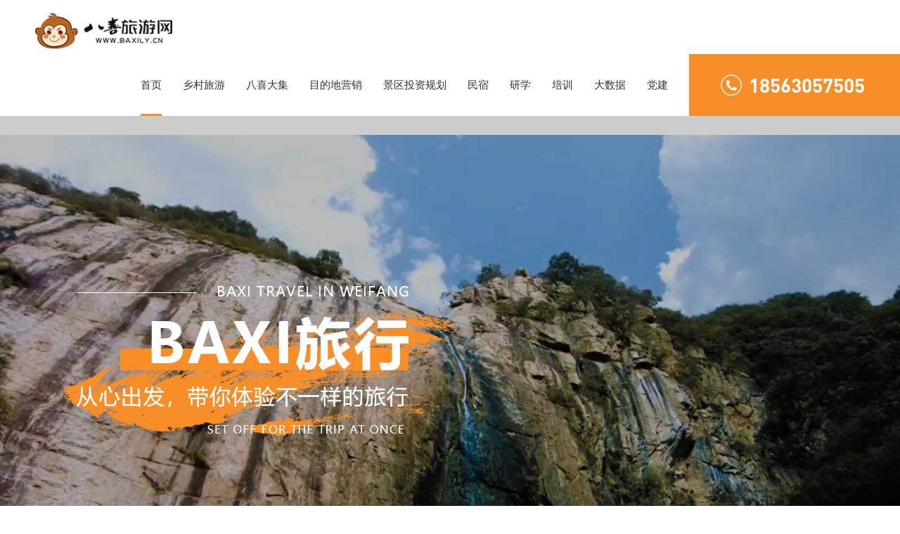

--- FILE ---
content_type: text/html
request_url: https://www.baxily.cn/
body_size: 5324
content:
<!doctype html>
<html>
<head>
<meta charset="utf-8">
<meta name="viewport" content="width=device-width, initial-scale=1, maximum-scale=1, user-scalable=no">
<title>八喜旅游-从心出发，带你体验不一样的旅行</title>
<meta http-equiv="keywords" content="八喜旅游网,乡村旅游,目的地营销,景区投资规划,民宿">
<meta name="description" content="八喜旅游网致力于发展乡村旅游，开发了古村落游、采摘游、自驾游、垂钓游、野营、摄影游等多种特色乡村游，为游客提供一体化、个性化、全方位信息化服务！"/>
<link rel="stylesheet" type="text/css" href="style/swiper-3.4.0.min.css">
<link rel="stylesheet" type="text/css" href="style/web.css">
<script src="js/jquery-1.10.1.min.js"></script>
<script src="js/swiper-3.4.0.min.js"></script>
<script src="js/web.js"></script>
<script src="js/jquery.SuperSlide.2.1.1.js"></script>
</head>

<body>
<!--首页头部区域-->
<header class="header">
	<div class="hd_con">
        <h1 class="logo"><a href="index.html"><img src="images/logo.png" alt="潍坊八喜旅游"/></a></h1>
        <div class="nav">
            <ul>
                <li class="on"><a href="index.html">首页</a></li>
                <li><a href="xcly.html">乡村旅游</a></li>
                <li><a href="http://www.baxidaji.com/" target="_blank">八喜大集</a></li>
                <li><a href="mddyx.html">目的地营销</a></li>
                <li><a href="jqtzgh.html">景区投资规划</a></li>
                <li><a href="minshu.html">民宿</a></li>
                <li><a href="yanxue.html">研学</a></li>
                <li><a href="peixun.html">培训</a></li>
                <li><a href="dashuju.html">大数据</a></li>
                <li><a href="dangjian.html">党建</a></li>
                <!-- <li><a href="zuche.html">租车</a></li> -->
            </ul>
            
			<!--联系电话-->
            <a class="tel" href="tel:18563057505">
				<h3>18563057505</h3>
                <div class="xtb"><img src="images/tel.png" alt="潍坊八喜旅游"/></div>
            </a>
        </div>
        <div class="btn">
            <i></i>
            <i></i>
            <i></i>
        </div>

    </div>
</header>

<!--首页banner-->
<div class="sybb">
    <div class="banner">
        <video muted autoplay  controls="controls" loop poster="images/spfmtu.jpg">
            <source src="meiti/inbbb.mp4"/>
            <source src="meiti/inbbb.Ogg"/>
        </video>    
      	<!--<video muted autoplay="autoplay"  controls="controls" loop="loop" poster="images/spfmtu.jpg" src="http://qny.sdhccq.com/inbbb2"></video>-->
      
        <div class="bg"></div>    
        <div class="con">
            <div class="inner">
                <img src="images/bzi.png"/>
            </div>
        </div>
    </div>
</div>


<!--乡村旅游-->
<section class="xcly">
	<div class="ccon">
    	<div class="bt">
        	<h4>Country travel</h4>
            <h3>乡村旅行</h3>
        	<p>以特色乡村旅游为行业突破点，结合自身优势，目前已采集全省1500余家乡村旅游景点信息，充分展示了山东乡村旅游的魅力，对全省乡村旅游的发展起到了很好的促进作用，让绿色乡村游能够真正“惠民进万家”！</p>
        </div>
    	<div class="xclyc">
        	<ul>
            	<li>
                	<a href="xcly.html">
                    	<div class="lytu"><img src="images/x1.png"/></div>
                    	<div class="xl"><img src="images/01.png"/></div>
                        <div class="lyzi">
                        	<h3>潍坊青州</h3>
                            <p>十万人游乡村走进青州</p>
                        </div>
                        <i></i>
                    </a>
                </li>
            	<li>
                	<a href="xcly.html">
                    	<div class="lytu"><img src="images/x2.png"/></div>
                    	<div class="xl"><img src="images/02.png"/></div>
                        <div class="lyzi">
                        	<h3>山东青岛</h3>
                            <p>青岛市莱西市产芝水库</p>
                        </div>
                        <i></i>
                    </a>
                </li>
                <li>
                	<a href="xcly.html">
                    	<div class="lytu"><img src="images/x3.png"/></div>
                    	<div class="xl"><img src="images/03.png"/></div>
                        <div class="lyzi">
                        	<h3>五埠伙大门</h3>
                            <p>山东省第一石头村</p>
                        </div>
                        <i></i>
                    </a>
                </li>
                <li>
                	<a href="xcly.html">
                    	<div class="lytu"><img src="images/x4.png"/></div>
                    	<div class="xl"><img src="images/04.png"/></div>
                        <div class="lyzi">
                        	<h3>枣庄滕州</h3>
                            <p>枣庄市滕州市莲青山滑雪场</p>
                        </div>
                        <i></i>
                    </a>
                </li>
        	</ul>
        </div>
        <a class="ckxc" href="xcly.html">立即查看所有乡村景区+</a>
    </div>
</section>

<!--目的地营销-->
<section class="mddyx">
	<div class="ccon">
    	<div class="bt bt2">
        	<h4>Destination marketing</h4>
            <h3>目的地营销</h3>
        	<p>帮助客户检视旅游品 牌发展现状、摸清市场认知、了解竞争对手格局、认清发展存在问题、梳理品牌核心价值、建立品牌核心定位、基于目标市场心智构建全面的品牌认知和形象系统，有口皆碑的成功案例，实实在在
            做事，给景区带来真正的效益</p>
        </div>
        
        <div class="mddyxc">
        	<ul>
            	<li>
                	<div class="mddxb"><img src="images/b1.png"/></div>
                    <h3>丰富的案例</h3>
                    <h4>Rich classic cases</h4>
                    <i></i>
                </li>
				<span><img src="images/b4.png"/></span>
            	<li>
                	<div class="mddxb"><img src="images/b2.png"/></div>
                    <h3>创新的营销理念</h3>
                    <h4>Innovative ideas</h4>
                    <i></i>
                </li>
				<span><img src="images/b5.png"/></span>
            	<li>
                	<div class="mddxb"><img src="images/b3.png"/></div>
                    <h3>全面营销原则</h3>
                    <h4>marketing principle</h4>
                    <i></i>
                </li>
            </ul>
        </div>
        
        <a href="tel:18563057505" class="rxdh">
        	<div class="dhh"><img src="images/tel.png"/></div>
            <h3>热线电话：<span>18563057505</span></h3>
        </a>
        
    </div>
</section>

<!--云住民宿-->
<div class="yzms">
	<div class="ccon">
		<div class="bt">
        	<h4>Yunzhu Hotel</h4>
            <h3>云住民宿</h3>
        	<p>云住民宿以良木为躯，以文史为食，以风月为居，完美契合了古城的人文风貌，深受前往青州古城的旅客们的偏爱好评。藏身于青州古城之中的她，虽毗邻热闹的偶园古街，却不曾沾染上世俗喧嚣</p>
        </div>
        <div class="yzmsc">
        	<div class="yzl"><img src="images/abtu.png"/></div>
            <div class="yzr">
            	<div class="yzrt">
                	<ul>
                    	<li>
                        	<div class="mstu"><img src="images/yz1.png"/></div>
                        	<p>茶室一角</p>
                        </li>
                        <li>
                        	<div class="mstu"><img src="images/yz2.png"/></div>
                        	<p>房间展示</p>
                        </li>
                    	<li>
                        	<div class="mstu"><img src="images/yz3.png"/></div>
                        	<p>走廊展示</p>
                        </li>
                        <li>
                        	<div class="mstu"><img src="images/yz4.png"/></div>
                        	<p>现代化高端民宿</p>
                        </li>                        
                    </ul>
                </div>
                <div class="yzrb">
                	<p>云住民宿是山东省首家位于大型古城景区中央建立的、现代化高端民宿。现有房间50间，大小会议室三间，能同时容纳70人同时住宿。无论您是想要一品春花秋月、夏风冬雪之盛景，还是沉浸觥筹交错、推杯换盏之市井，在这里都能够得到最古城味道的满足。云住民宿始终以“提供诗意的栖居之所”为使命，秉承“归隐自然、探索在地”的主题理念，旨在帮助每一位旅行者完成一场极致的理想之旅。</p>
                    <a href="minshu.html" class="ckgd">查看更多</a>
                    
                </div>
            </div>
        </div>
	</div>
</div>

<!--研学风采-->
<div class="yxfc">
	<div class="ccon">
		<div class="bt">
        	<h4>Research & study</h4>
            <h3>八喜研学</h3>
        	<p>以教育为目的，以旅行为载体，使教育和旅行有机结合，为了明天和梦想，在孩子们心里播种一颗“八喜”的种子</p>
        </div>
        <div class="yxfcc">
        	<ul>
            	<li>
                	<a href="yanxue.html">
                    	<div class="yxtu"><img src="images/yx1.png" alt=""/></div>
                    	<div class="yxzi">
                        	<h3>“破冰游戏”，打碎你的小紧张</h3>
                            <span></span>
                            <p>研学活动开始之前，让学员彼此认识，打破隔阂；通过游戏进行分组，引导各小组开展团队建设，形成团队凝聚力</p>
                        </div>
                    </a>
                </li>
            	<li>
                	<a href="yanxue.html">
                    	<div class="yxtu"><img src="images/yx3.png" alt=""/></div>
                    	<div class="yxzi">
                        	<h3>“诗词比赛”大家一起考状元</h3>
                            <span></span>
                            <p>与教育主题紧密相连的趣味竞赛和游戏活动，穿插在研学过程中；加深对知识的掌握，发挥集体智慧，塑造集体荣誉感</p>
                        </div>
                    </a>
                </li>            	<li>
                	<a href="yanxue.html">
                    	<div class="yxtu"><img src="images/yx2.png" alt=""/></div>
                    	<div class="yxzi">
                        	<h3>探寻大集，了解青州风物</h3>
                            <span></span>
                            <p>八喜大集研学基地，以非遗文化和地方特色塑造独特的学习环境，适合开展各种研学活动，交通便利，安全可靠</p>
                        </div>
                    </a>
                </li>

            	<li>
                	<a href="yanxue.html">
                    	<div class="yxtu"><img src="images/ts7.jpg" alt=""/></div>
                    	<div class="yxzi">
                        	<h3>手工折纸，“自己动手做一个状元帽”</h3>
                            <span></span>
                            <p>八喜研学注重引导学员动手实践，从手工操作到科学实验，可以进行丰富多样的实践活动，适合各个年龄段的学员</p>
                        </div>
                    </a>
                </li>
            </ul>
        </div>
	</div>
</div>

<!--分割图-->
<div class="fgtu">
	<div class="ccon">
		<div class="fgcc">
        	<h2>“云+数字+AI”</h2>
            <p>大数据中心事业部致力于打造覆盖软件开发，技术咨询，数据服务及系统集成的完成IT产业链条。秉承立足山东，布局全国的发展战略，积极向云计算，大数据，智慧文旅运营服务商靠拢，打造新型互联网企业</p>
        </div>        
    </div>
</div>


<!--培训教育-->
<div class="pxjy">
	<div class="ccon">
		<div class="bt">
        	<h4>training education</h4>
            <h3>培训教育</h3>
        	<p>职业技能培训：遵循“明德、尚学、践行、创新”理念，秉承“服务社会发展，助力乡村振兴”宗旨，围绕“提高公民综合素质，提升劳动生产技能，助推农业农村发展”目标，培训提升生产经营型、专业技能型和专业服务型的乡村振兴急需的新型高素质人才</p>
        	<p>会议会展服务：本着“诚信、负责、专业、高效”原则，坚持客户第一，服务至上，着力品牌提升，树立行业形象。实行个性化定制，依据客户需求策划制定合乎法规、周到缜密、喜闻乐见的各类服务活动。</p>
        </div>
    	
        <div class="pxjyc">
        	<div class="hd pxtt">
            	<ul>
                	<li class="on"><a href="javascript:void(0)">职业技能培训</a></li>
                    <li><a href="javascript:void(0)">会议会展服务</a></li>
                </ul>
            </div>
            <div class="bd pxbb">
            	<ul>
                	<li>
                    	<a href="peixun.html">
                        	<div class="pxtu"><img src="images/p5.jpg"/></div>
                            <div class="pxziz">
                            	<div class="yhb"></div>
                                <h3>现代农业技术</h3>
                            </div>
                        </a>
                    </li>
                	<li>
                    	<a href="peixun.html">
                        	<div class="pxtu"><img src="images/p6.jpg"/></div>
                            <div class="pxziz">
                            	<div class="yhb"></div>
                                <h3>职业农民教育</h3>
                            </div>
                        </a>
                    </li>
                	<li>
                    	<a href="peixun.html">
                        	<div class="pxtu"><img src="images/p7.jpg"/></div>
                            <div class="pxziz">
                            	<div class="yhb"></div>
                                <h3>文化旅游</h3>
                            </div>
                        </a>
                    </li>
                	<li>
                    	<a href="peixun.html">
                        	<div class="pxtu"><img src="images/p8.jpg"/></div>
                            <div class="pxziz">
                            	<div class="yhb"></div>
                                <h3>电子商务</h3>
                            </div>
                        </a>
                    </li>
                </ul>
                
				<ul>
                	<li>
                    	<a href="peixun.html">
                        	<div class="pxtu"><img src="images/hz1.png"/></div>
                            <div class="pxziz">
                            	<div class="yhb"></div>
                                <h3>会议服务</h3>
                            </div>
                        </a>
                    </li>
                	<li>
                    	<a href="peixun.html">
                        	<div class="pxtu"><img src="images/hz2.png"/></div>
                            <div class="pxziz">
                            	<div class="yhb"></div>
                                <h3>展示展览</h3>
                            </div>
                        </a>
                    </li>
                	<li>
                    	<a href="peixun.html">
                        	<div class="pxtu"><img src="images/hz3.png"/></div>
                            <div class="pxziz">
                            	<div class="yhb"></div>
                                <h3>活动策划</h3>
                            </div>
                        </a>
                    </li>
                	<li>
                    	<a href="peixun.html">
                        	<div class="pxtu"><img src="images/hz4.png"/></div>
                            <div class="pxziz">
                            	<div class="yhb"></div>
                                <h3>咨询服务</h3>
                            </div>
                        </a>
                    </li>
                </ul>

            </div>
        </div>
    
    </div>
</div>

<script type="text/javascript">jQuery(".pxjyc").slide();</script>





<!--底部文字-->
<!--<div class="dbwez">
	<div class="ccon">
    	<div class="dbwezc">
            <h3>研学旅行，发现世界比想象中更精彩。</h3>
            <h5>STUDY TOURISM, WILL FIND THE WORLD MORE WONDERFUL THAN IMAGINED.</h5>
            <a href="#" class="xbtt"><img src="images/xsx.png"/></a>
    	</div>
    </div>    
</div>-->
<div class="dbdh">
	<div class="dbdhc">
    	<ul>
			<li><a href="index.html">首页</a></li><span></span>
			<li><a href="xcly.html">乡村旅游</a></li><span></span>
            <li><a href="http://www.baxidaji.com/" target="_blank">八喜大集</a></li><span></span>
			<li><a href="mddyx.html">目的地营销</a></li><span></span>
			<li><a href="jqtzgh.html">景区投资规划</a></li><span></span>
			<li><a href="minshu.html">民宿</a></li><span></span>
			<li><a href="yanxue.html">研学</a></li><span></span>
			<li><a href="peixun.html">培训</a></li><span></span>
			<li><a href="dashuju.html">大数据</a></li><span></span>
			<li><a href="dangjian.html">党建</a></li>
        </ul>
    </div>
</div>
<div class="footer">
	<div class="foot">
    	<div class="ftl">
        	<h6>全国服务热线</h6>
        	<h3>18563057505</h3>
            <h4>客服工作时间</h4>
        	<h4>周一至周日 8:00 - 20:00</h4>
        </div>
        <div class="ftr">
        	<ul>
            	<li>
                	<div class="ewmtu"><img src="images/ewm1.jpg" alt=""/></div>
                    <div class="ewmzi">
                    	<h5>扫一扫</h5>
                        <i></i>
                        <p>八喜旅游公众号</p>
                    </div>
                </li>
            	<li>
                	<div class="ewmtu"><img src="images/ewm2.jpg" alt=""/></div>
                    <div class="ewmzi">
                    	<h5>扫一扫</h5>
                        <i></i>
                        <p>八喜旅游小程序</p>
                    </div>
                </li>
            	<li>
                	<div class="ewmtu"><img src="images/ewm3.jpg" alt=""/></div>
                    <div class="ewmzi">
                    	<h5>扫一扫</h5>
                        <i></i>
                        <p>查看八喜研学</p>
                    </div>
                </li>
            </ul>
        </div>
    </div>
</div>
<!--底部版权区域-->
<div class="copy">
	<div class="copyc">
    	<h6>CopyRight &nbsp; © &nbsp; 2023 &nbsp; 版权所有 &nbsp; <a href="/">八喜旅游网</a>  &nbsp;
        <a href="https://beian.miit.gov.cn" target="_blank">鲁ICP备15017924-2号</a> | 鲁公网安备 37078102000073号 | 旅游许可证号：3286369 | 增值电信业务经营许可证：鲁B2-20200710</h6>
       	<!--<p>旅游许可证号：3286369</p>-->
    </div>
</div>




</body>
</html>


--- FILE ---
content_type: text/css
request_url: https://www.baxily.cn/style/web.css
body_size: 19755
content:
/*初始设置*/
*{padding:0; margin:0;}
ul,ol{ list-style:none}
a{ text-decoration:none;}
input,a{ outline:none;}
body{ font-family:"微软雅黑","黑体","宋体"; box-sizing:border-box; background:#fff;}
img{ border:none;}

@font-face{
	font-family:DINPro-Bold;
	src:url(../fonts/DINPRO-BOLD.OTF);
}
@font-face{
	font-family:"Microsoft YaHei UI Light";
	src:url(../fonts/msyhl.ttc);
}

/*头部区域*/
.header{ width:100%;background:#fff;left:0; top:0; z-index:100; box-sizing:border-box;}
.header.on{ position:fixed; z-index:100; height:88px; border-bottom:1px solid #f2f2f2;background:#fff;box-shadow:0 5px 10px rgba(0,0,0,0.05); transition:0.3s;}
.hd_con{ width:100%; height:88px; margin:0 auto; box-sizing:border-box;}
.header .logo{ float:left; margin-top:19px; margin-left:50px;}
.header .logo a{ display:block;}
.header .nav{ float:right;}
.header .nav::after{ display:block; clear:both; content:"";}
.header .nav ul{ float:left;}
.header .nav li{ float:left; position:relative; margin-right:30px;}
.header .nav a{ display:block; line-height:88px; color:#333333; font-size:15px;}
.header .nav li:hover a,.header .nav li.on a{ color:#333;}
.header .nav li:hover::after,.header .nav li.on::after{ content:""; display:block; width:100%; height:3px; background:#f88e28; position:absolute; bottom:0; left:0%;}
.header .nav .tel{ float:right; width:300px; height:88px; background:#f88e28; display:block; box-sizing:border-box; padding-right:50px;}
.header .nav .tel::after{ display:block; clear:both; content:"";}
.header .nav .tel h3{ font-size:28px; color:#fff; font-family:DINPro-Bold; line-height:88px; float:right;}
.header .nav .tel .xtb{ display:block; width:30px; height:30px; float:right; margin:29px 10px 0 0;}
.header .nav .tel .xtb img{ display:block; width:100%; margin:0 auto;}
.header .btn{ border:1px solid #333333; position:absolute; top:0; right:0; padding:4px; border-radius:3px; cursor:pointer; display:none;}
.header .btn i{ display:block; width:20px; height:3px; background:#333333; margin:3px; transition:0.3s;}
.header .btn i:nth-child(1){transform-origin:left bottom;}
.header .btn i:nth-child(2){ opacity:1}
.header .btn i:nth-child(3){transform-origin:left top;}
.header .btn.on i:nth-child(1){ transform:rotate(35deg); }
.header .btn.on i:nth-child(2){  opacity:0}
.header .btn.on i:nth-child(3){ transform:rotate(-35deg); }

/*首页banner*/
.sybb{ width:100%; margin:0 auto; display:block; box-sizing:border-box;}
.banner{ height:calc(100vh - 135px); width:100%; position:relative; overflow:hidden}
.banner video{ width:100%;position:absolute; top:0; left:0; }
.con{ width:1100px; height:775px;position:relative; z-index:3; margin:0 auto;}
.inner{ position:absolute; top:50%; margin-top:-115px; left:0;text-align:center; width:1100px; height:216px;}
.inner img{ display:block; width:100%; margin:0 auto;}
.bg{ width:100%; height:100%; position:absolute; top:0; left:0; background:rgba(0,0,0,0.2); z-index:2}



/*栏目标题*/
.bt{width:100%; margin:0 auto; display:block; box-sizing:border-box; overflow:hidden;}
.bt h4{font-family:"Microsoft YaHei UI Light"; font-size:60px; color:#1db2da; font-weight:400; text-transform:uppercase; text-align:center; line-height:1.1em;}
.bt h3{font-size:32px; color:#333333; font-weight:400;text-align:center;line-height:1.1em; margin:35px auto 24px;}
.bt p{font-size:14px; color:#686868; font-weight:400;text-align:center;line-height:1.6em; width:100%; display:block; padding:0 60px; box-sizing:border-box;}

.bt2 h4{ color:#f88e28;}
.bt2 h3{ color:#fff;}
.bt2 p{ color:#fff;}



/*乡村旅游*/
.xcly{width:100%; margin:0 auto; display:block; box-sizing:border-box; overflow:hidden; padding:90px 0 70px;}
.ccon{width:1150px; margin:0 auto; display:block; box-sizing:border-box;overflow:hidden;}
.xclyc{width:100%; margin:40px auto 60px; display:block; box-sizing:border-box;}
.xclyc::after{ display:block; clear:both; content:"";}
.xclyc li{ width:260px; float:left; margin-right:36px; margin-top:40px;}
.xclyc li:nth-child(4){margin-right:0px;}
.xclyc li a{ width:100%; height:380px; display:block; position:relative;}
.xclyc li a .lytu{width:100%; height:380px; display:block; margin:0 auto; overflow:hidden;}
.xclyc li a .lytu img{ display:block; width:100%; margin:0 auto; transition:0.3s;}
.xl{ width:70px; height:70px; display:block; position:absolute; top:-35px; left:50%; margin-left:-35px;}
.lyzi{ width:100%; height:100px; display:block; background:rgba(0,0,0,0.55); box-sizing:border-box; padding:26px 20px 0; position:absolute; bottom:0; left:0;transition:0.3s;}
.lyzi h3{ font-size:18px; color:#fff; font-weight:900; text-align:center;width:100%; transition:0.3s 0.25s; margin-bottom:5px;
overflow:hidden;text-overflow:ellipsis;-o-text-overflow:ellipsis;-webkit-text-overflow:ellipsis;-moz-text-overflow:ellipsis;white-space:nowrap;}
.lyzi p{ font-size:14px; color:#fff; font-weight:400; text-align:center;width:100%; transition:0.3s; 
overflow:hidden;text-overflow:ellipsis;-o-text-overflow:ellipsis;-webkit-text-overflow:ellipsis;-moz-text-overflow:ellipsis;white-space:nowrap;}
.xclyc li a i{ display:block; width:56px; height:6px; position:absolute; left:50%; bottom:-3px; margin-left:-28px; background:#f88e28;transition:0.3s;}

.xclyc li:hover a .lytu img{ transform:scale(1.1); -webkit-transform:scale(1.1);}
.xclyc li:hover a .lyzi{ height:120px;}
.xclyc li:hover a .lyzi h3{ margin-bottom:10px;}
.xclyc li:hover a i{ width:50%; margin-left:0; left:25%;}

.ckxc{ width:380px; height:55px; box-sizing:border-box; border:1px solid #f88e28; border-radius:27.5px; text-align:center; line-height:53px; font-size:16px; color:#f88e28;
 display:block; margin:0 auto; transition:0.3s;}
.ckxc:hover{ background:#f88e28; color:#fff;}

/*目的地营销*/
.mddyx{width:100%; margin:0 auto; display:block; box-sizing:border-box; overflow:hidden; padding:90px 0 70px; background:url(../images/bg1.jpg) no-repeat center fixed;}
.mddyxc{width:100%; margin:60px auto; display:block; box-sizing:border-box;}
.mddyxc::after{ display:block; clear:both; content:"";}
.mddyxc li{ width:300px; height:300px; background:url(../images/xk.png) no-repeat center; display:block; float:left; box-sizing:border-box; padding-top:65px;transition:0.3s;}
.mddyxc li .mddxb{ width:50px; height:50px; display:block; margin:0 auto 30px;}
.mddyxc li .mddxb img{ display:block; width:100%; margin:0 auto;}
.mddyxc li h3{font-size:20px; color:#fff; font-weight:400; text-align:center;}
.mddyxc li h4{font-size:14px; color:#fff; font-weight:400; text-align:center; text-transform:uppercase; margin:6px auto 28px; transition:0.3s;}
.mddyxc li i{ display:block; width:40px; height:2px; background:#f88e28; margin:0 auto;transition:0.3s;}
.mddyxc span{width:125px; height:127px; background:url(../images/xkx.png) no-repeat center 100%; display:block; float:left; box-sizing:border-box; padding-top:38.5px;
margin-top:87px;transition:0.3s;}
.mddyxc span img{width:50px; height:50px; display:block; margin:0 auto;}
.mddyxc li:hover h4{margin:10px auto 35px;}
.mddyxc li:hover{background:url(../images/xkh.png) no-repeat center;}
.mddyxc span:hover{background:url(../images/xkxh.png) no-repeat center 100%;}
.mddyxc li:hover i{ width:55px; background:#fff;}

.rxdh{ width:400px; height:55px; display:block; margin:0 auto; border-radius:27.5px; background:#f88e28; box-sizing:border-box; padding-left:40px; transition:0.3s;}
.rxdh .dhh{ width:30px; height:30px; display:block; float:left; margin:12.5px 20px 0 0;}
.rxdh .dhh img{ width:100%; margin:0 auto; display:block;}
.rxdh h3{ font-size:20px; color:#fff; font-weight:400; line-height:55px;}
.rxdh h3 span{ font-family:DINPro-Bold; color: #fff; font-size:22px; line-height:55px;}
.rxdh:hover{-webkit-transform:translate3d(0,-5px,0); transform:translate3d(0,-5px,0); box-shadow:0 5px 10px rgba(0,0,0,0.3)}

/*云住民宿*/
.yzms{width:100%; margin:0 auto; display:block; box-sizing:border-box; overflow:hidden; padding:90px 0 70px; background:#fff;}
.yzmsc{width:100%; margin:60px auto; display:block; box-sizing:border-box;}
.yzmsc::after{ display:block; clear:both; content:"";}
.yzmsc .yzl{ width:495px; height:710px; display:block; overflow:hidden; float:right;}
.yzmsc .yzl img{ display:block; width:100%; margin:0 auto;}
.yzr{ width:640px; float:left; display:block; overflow:hidden;}
.yzr .yzrt{width:100%; margin:0 auto; display:block; box-sizing:border-box; overflow:hidden;}
.yzr .yzrt::after{ display:block; clear:both; content:"";}
.yzr .yzrt li{ display:block; width:310px; float:left; margin-right:20px; text-align: center;display: flex; margin-bottom:10px;}
.yzr .yzrt li:nth-child(2n){ margin-right:0;}
.yzr .yzrt li::after{ display:block; clear:both; content:"";}
.yzr .yzrt li .mstu{ width:250px; height:250px; display:block; float:left; overflow:hidden;}
.yzr .yzrt li .mstu img{ display:block; width:100%; margin:0 auto; transition:0.3s;}
.yzr .yzrt li p{writing-mode: vertical-lr;writing-mode: tb-lr; float:left; color:#333333; font-size:16px; margin-left:20px;transition:0.3s;}

.yzrb{ width:610px; display:block; box-sizing:border-box; overflow:hidden;}
.yzrb p{ display:block; width:100%;font-size:16px; color:#666666; line-height:1.5em; text-align:left; width:100%;transition:0.3s; margin-top:20px;
display:inline-block;word-break: break-all; text-indent:2em;
text-overflow: ellipsis;
display: -webkit-box; /** 将对象作为伸缩盒子模型显示 **/
-webkit-box-orient: vertical; /** 设置或检索伸缩盒对象的子元素的排列方式 **/
-webkit-line-clamp:4; /** 显示的行数 **/
overflow: hidden;  /** 隐藏超出的内容 **/}
.ckgd{ width:260px;height:44px; display:block;background:#f88e28;border-radius:22px;font-size:15px;color:#fff;text-align:center;line-height:44px;float:right; margin-top:20px;
 transition:0.3s;}

.yzr .yzrt li:hover .mstu img{ transform:scale(1.1); -webkit-transform:scale(1.1);}
.yzr .yzrt li:hover p{ color:#f88e28;}
.ckgd:hover{ width:280px;}

/*研学风采*/
.yxfc{width:100%; margin:0 auto; display:block; box-sizing:border-box; overflow:hidden; padding:80px 0; background:#efefef;}
.yxfcc{width:100%; margin:20px auto 0; display:block; box-sizing:border-box;}
.yxfcc::after{ display:block; clear:both; content:"";}
.yxfcc li{ width:560px; float:left; margin-right:30px; margin-top:30px; transition:0.3s;}
.yxfcc li:nth-child(2n){ margin-right:0}
.yxfcc li a{ display:block; width:100%;}
.yxfcc li a::after{ display:block; clear:both; content:"";}
.yxfcc li a .yxtu{ width:240px; height:170px; display:block; float:left; overflow:hidden;}
.yxfcc li a .yxtu img{ display:block; width:100%; margin:0 auto; transition:0.3s;}
.yxfcc li a .yxzi{ width:320px; height:170px; background:#fff; float:left; box-sizing:border-box; padding:35px 20px 0;}
.yxfcc li a .yxzi h3{font-size:16px; color:#333; font-weight:400; text-align:left;width:100%; transition:0.3s; margin-bottom:5px; transition:0.3s;
overflow:hidden;text-overflow:ellipsis;-o-text-overflow:ellipsis;-webkit-text-overflow:ellipsis;-moz-text-overflow:ellipsis;white-space:nowrap; transition:0.3s;}
.yxfcc li a .yxzi span{ display:block; width:55px; height:1px; background:#f88e28; margin:15px 0 10px;}
.yxfcc li a .yxzi p{display:block; width:100%;font-size:13px; color:#686868; line-height:1.6em; text-align:left; width:100%;transition:0.3s;
display:inline-block;word-break: break-all;
text-overflow: ellipsis;
display: -webkit-box; /** 将对象作为伸缩盒子模型显示 **/
-webkit-box-orient: vertical; /** 设置或检索伸缩盒对象的子元素的排列方式 **/
-webkit-line-clamp:3; /** 显示的行数 **/
overflow: hidden;  /** 隐藏超出的内容 **/}

.yxfcc li:hover{-webkit-transform:translate3d(0,-5px,0); transform:translate3d(0,-5px,0); box-shadow:0 5px 10px rgba(0,0,0,0.3);}
.yxfcc li:hover .yxtu img{ transform:scale(1.1); -webkit-transform:scale(1.1);}
.yxfcc li:hover .yxzi h3{ color:#f88e28; font-weight:900;}
.yxfcc li:hover .yxzi span{ width:100%;}
.yxfcc li:hover .yxzi p{ color:#565656}

/*分隔条*/
.fgtu{ margin:0 auto; display:block; box-sizing:border-box; overflow:hidden; padding:80px 0; background:url(../images/bg2.jpg) no-repeat center 100% fixed;}
.fgcc{width:100%; margin:20px auto 0; display:block; box-sizing:border-box;}
.fgcc h2{font-size:32px; color:#fff; font-weight:900;text-align:center;line-height:1.1em; margin:0 auto 30px;}
.fgcc p{font-size:18px; color:#fff; font-weight:400;text-align:center;line-height:1.6em; width:100%; display:block; padding:0 60px; box-sizing:border-box;}


/*培训教育*/
.pxjy{width:100%; margin:0 auto; display:block; box-sizing:border-box; overflow:hidden; padding:110px 0 80px; background:#fff;}
.pxjyc{width:100%; margin:20px auto 0; display:block; box-sizing:border-box;}
.pxtt{ width:450px;margin:50px auto; display:block; box-sizing:border-box; overflow:hidden;}
.pxtt::after{ display:block; clear:both; content:"";}
.pxtt li{width:200px; float:left; transition:0.3s;}
.pxtt li:nth-child(2){ float:right;}
.pxtt li a{ width:100%; height:40px; display:block;background:#fff;border-radius:20px;font-size:15px;color:#f88e28;text-align:center;line-height:38px;
border:1px solid #f88e28; transition:0.3s; box-sizing:border-box;}
.pxtt li:hover a,.pxtt li.on a{background:#f88e28;color:#fff;}

.pxbb{width:100%; margin:0 auto; display:block; box-sizing:border-box;}
.pxbb::after{ display:block; clear:both; content:"";}
.pxbb li{ width:265px;display:block; float:left; margin-right:30px;}
.pxbb li:nth-child(4){  margin-right:0;}
.pxbb li a{width:265px; height:210px; overflow:hidden; position:relative; display:block;}
.pxbb li a .pxtu{ width:100%; margin:0 auto; display:block; height:210px; overflow:hidden;}
.pxbb li a .pxtu img{ width:100%; margin:0 auto; display:block;transition:0.3s;}
.pxbb li a .pxziz{ width:100%; height:100%; background:rgba(0,0,0,0.5); position:absolute; bottom:-100%; left:0; display:block;}
.pxbb li a .pxziz .yhb{ width:36px; height:36px;display:block; background:url(../images/jia.png) no-repeat center 100%; margin:0 auto;transition:0.3s 0.2s;}
.pxbb li a .pxziz h3{font-size:16px; color:#fff; font-weight:400; text-align:center;width:90%;  margin:180px auto 0;
overflow:hidden;text-overflow:ellipsis;-o-text-overflow:ellipsis;-webkit-text-overflow:ellipsis;-moz-text-overflow:ellipsis;white-space:nowrap; transition:0.3s 0.2s;}
.pxbb li:hover a .pxtu img{ transform:scale(1.1); -webkit-transform:scale(1.1);}
.pxbb li:hover a .pxziz{bottom:0;}
.pxbb li:hover a .pxziz .yhb{ margin:60px auto 20px;}
.pxbb li:hover a .pxziz h3{margin:5px auto 0;}

/*底部文字*/
.dbwez{width:100%; margin:0 auto; display:block; box-sizing:border-box; overflow:hidden; padding:20px 0 66px; background:#fff;}
.dbwezc{width:100%; margin:20px auto 0; display:block; box-sizing:border-box; padding-bottom:25px;}
.dbwezc::after{ display:block; clear:both; content:"";}
.dbwezc h3{font-size:30px; color:#232323; font-weight:400;text-align:center;line-height:1.1em; margin:0 auto;}
.dbwezc h5{font-size:20px; color:#232323; font-weight:400;text-align:center;line-height:1.1em; margin:26px auto 30px; text-transform:uppercase;}
.dbwezc .xbtt{width:40px; height:42px; margin:0 auto; display:block; overflow:hidden;
-webkit-animation:sxdd 1s infinite;animation:sxdd 1s infinite; transform: translateY(10px); -webkit-transform: translateY(10px);}
.dbwezc .xbtt img{width:100%; margin:0 auto; display:block;}
@-webkit-keyframes sxdd{
	0%{ transform: translateY(5px); -webkit-transform: translateY(5px);}
	25%{transform: translateY(0px); -webkit-transform: translateY(0px);}
	50%{ transform: translateY(5px); -webkit-transform: translateY(5px);}
	75%{ transform: translateY(10px); -webkit-transform: translateY(10px);}
	100%{transform: translateY(5px); -webkit-transform: translateY(5px);}
}
@keyframes sxdd{
	0%{ transform: translateY(5px); -webkit-transform: translateY(5px);}
	25%{transform: translateY(0px); -webkit-transform: translateY(0px);}
	50%{ transform: translateY(5px); -webkit-transform: translateY(5px);}
	75%{ transform: translateY(10px); -webkit-transform: translateY(10px);}
	100%{transform: translateY(5px); -webkit-transform: translateY(5px);}
}

/*底部导航*/
.dbdh{ width:100%;margin:0 auto; display:block; box-sizing:border-box; overflow:hidden; background:#232323; padding:30px 0; border-bottom:1px solid #4f4f4f;}
.dbdhc{width:1200px;margin:0 auto; display:block; box-sizing:border-box; overflow:hidden;}
.dbdhc::after{ content:""; display:block; clear:both;}
.dbdhc li{ float:left;}
.dbdhc li a{ font-size:16px; line-height:1.2em; color:#fff;}
.dbdhc span{ display:block; width:1px; height:14px; background:#fff; float:left; margin:5px 37.7px;}
/*底部区域*/
.footer{width:100%;margin:0 auto; display:block; box-sizing:border-box; overflow:hidden; background:#232323; padding:66px 0 70px;}
.foot{width:1200px;margin:0 auto; display:block; box-sizing:border-box; overflow:hidden;}
.foot::after{ content:""; display:block; clear:both;}
.ftl{ width:270px; float:left;}
.ftl h6{font-size:15px; color:#fff; font-weight:400;text-align:left;line-height:1.1em; margin:0 auto 15px;}
.ftl h3{font-size:34px; color:#fff; font-weight:900;text-align:left;line-height:1.1em; margin:0 auto 36px; font-family:DINPro-Bold;}
.ftl h3 a{font-size:34px; color:#fff; font-weight:900;text-align:left;line-height:1.1em; margin:0 auto 36px; font-family:DINPro-Bold;}

.ftl h4{font-size:15px; color:#fff; font-weight:400;text-align:left;line-height:1.1em; margin:0 auto 14px;}
.ftr{width:850px; float:right; margin-top:10px;}
.ftr::after{ content:""; display:block; clear:both;}
.ftr li{ float:left; margin-right:70px;}
.ftr li:nth-child(3){ margin-right:0;}
.ftr li .ewmtu{ width:120px; height:120px; background:#fff; overflow:hidden; border-radius:5px; box-sizing:border-box; padding:5px; float:left;}
.ftr li .ewmtu img{ width:100%; margin:0 auto; display:block;}
.ftr li .ewmzi{ float:left; display:block; margin-top:25px; margin-left:20px;}
.ftr li .ewmzi h5{display:block; font-size:22px; color:#fff; line-height:1.2em;}
.ftr li .ewmzi i{ width:25px; height:2px; display:block; background:#f88e28; margin:20px 0 10px;}
.ftr li .ewmzi p{ font-size:14px; color:#fff; font-weight:400;text-align:left;line-height:1.1em; margin:0 auto;}

/*版权区域*/
.copy{width:100%;margin:0 auto; display:block; box-sizing:border-box; overflow:hidden; background:#0e0e0e; padding:20px 0;}
.copyc{width:1200px;margin:0 auto; display:block; box-sizing:border-box; overflow:hidden;}
.copyc::after{ content:""; display:block; clear:both;}
.copyc h6{ float:left; font-size:14px; color:#fff; line-height:1.1em; font-weight:400;}
.copyc h6 a{font-size:14px; color:#fff; line-height:1.1em;}
.copyc p{ float:right; font-size:14px; color:#fff; line-height:1.1em; font-weight:400;}
.copyc p a{font-size:14px; color:#fff; line-height:1.1em;}

/*内页banner*/
.nyb{width:100%;margin:0 auto; display:block; box-sizing:border-box; overflow:hidden;}
.nyb img{width:100%;margin:0 auto; display:block;}

/*内页标题*/
.nybt{width:100%; margin:0 auto; display:block; box-sizing:border-box; overflow:hidden;}
.nybt h3{font-size:32px; color:#232323; font-weight:200;text-align:center;line-height:1.1em; margin:0 auto;}
.nybt h3 span{ font-family:"楷体"; font-weight:900; font-size:50px; color:#f88e28;text-align:center;margin:0 auto;}

.nybt i{ display:block; width:66px; height:3px; background:#f88e28; margin:30px auto;}
.nybt p{font-size:16px; color:#666; font-weight:400;text-align:center;line-height:1.6em; width:74%; display:block; box-sizing:border-box; margin:0 auto;}
.nybt .ggzz{font-size:16px; color:#666; font-weight:400;text-align:center;line-height:1.6em; width:100%; display:block; box-sizing:border-box; margin:0 auto;}

.nybt2 h3{color:#fff;}
.nybt2 p{color:#fff;}



/*乡村旅游内页*/
.xcny{width:100%; margin:0 auto; display:block; box-sizing:border-box; overflow:hidden; padding:20px 0 115px;}
.xcnyc{width:100%; margin:60px auto 0; display:block; box-sizing:border-box;}
.xcnyc::after{ display:block; clear:both; content:"";}
.xcnyc li{width:100%; margin:0 auto; display:block; box-sizing:border-box;}
.xcnyc li::after{ display:block; clear:both; content:"";}

.xcnyc li .xchd{width:50%; float:left; display:block;}
.xcnyc li .xchd img{width:100%;display:block; margin:0 auto;}
.xcnyc li .xchdz{ width:50%; float:right; display:block; margin-top:72px; box-sizing:border-box; padding:0 20px;}
.xcnyc li .xchdz h3{font-size:28px; color:#333333; font-weight:900;text-align:left;line-height:1.1em; font-family:"楷体";}
.xcnyc li .xchdz i{ display:block; width:122px; height:1px; background:#535353; margin:30px 0 45px;}
.xcnyc li .xchdz p{font-size:16px; color:#565656; font-weight:400;text-align:left;line-height:1.88em; width:100%; display:block; box-sizing:border-box; margin:0 auto;
text-indent:2em;}
.xcnyc li .xchdz p span{ color:#f88e28;}
.xcnyc li:nth-child(even) .xchd{float:right;}
.xcnyc li:nth-child(even) .xchdz{float:left;}
/*乡村旅游景点特色*/
.xcts{width:100%; margin:0 auto; display:block; box-sizing:border-box; overflow:hidden; padding:0 0 88px;}
.xctsc{width:100%; margin:60px auto 0; display:block; box-sizing:border-box;}
.xctsc::after{ display:block; clear:both; content:"";}
.xctsc li{ width:240px; float:left; margin-right:63px;}
.xctsc li:nth-child(4){ margin-right:0;}
.xctsc li .xctetu{ width:213px; display:block; margin:0 auto;}
.xctsc li .xctetu img{ width:100%; display:block; margin:0 auto;}
.xctsc li h4{ font-size:18px; color:#333; text-align:center; line-height:1.2em; font-weight:400; margin:20px auto 0; transition:0.3s;}
.xctsc li i{display:block; width:30px; height:2px; background:#f88e28; margin:13px auto 12px; transition:0.3s;}
.xctsc li p{font-size:12px; color:#666; font-weight:400;text-align:center;line-height:1.5em; width:205px; display:block; box-sizing:border-box; margin:0 auto;
text-transform:uppercase;}
.xctsc li:hover h4{ color:#222; font-weight:900;}
.xctsc li:hover i{ width:44px;}


.xcjqte{width:100%;margin:0 auto; display:block; box-sizing:border-box; overflow:hidden;}
.xcjqte::after{ display:block; clear:both; content:"";}
.xcjqte li{ width:270px; float:left; margin-right:23px; margin-bottom:20px;}
.xcjqte li:nth-child(4n){ margin-right:0;}
.xcjqte li img{width:100%; display:block; margin:0 auto;}



/*乡村旅游推动发展*/
.tdfz{width:100%; margin:0 auto; display:block; box-sizing:border-box; overflow:hidden; padding:85px 0; background:url(../images/bg3.jpg) no-repeat center 100% fixed; z-index:-1;}
.xxbt{ margin-bottom:50px;}

/*乡村旅游景区展示*/
.jqzs{width:100%; margin:0 auto; display:block; box-sizing:border-box; overflow:hidden; padding:80px 0; background:url(../images/bg4.jpg) no-repeat top center 100%;}
.jqzsc{width:100%; margin:60px auto 0; display:block; box-sizing:border-box;}
.jqzsc::after{ display:block; clear:both; content:"";}
.jqzsc li{ width:191px; height:280px; float:left; box-sizing:border-box; border-bottom:3px solid #f88e28; overflow:hidden; margin-right:48px; transition:0.3s;}
.jqzsc li img{ display:block; width:100%; margin:0 auto; transition:0.3s;}
.jqzsc li:last-child{ margin-right:0;}
.jqzsc li:nth-child(even){ margin-top:70px;}

.jqzsc li:hover{border-bottom:20px solid #f88e28;}
.jqzsc li:hover img{transform:scale(1.1); -webkit-transform:scale(1.1);}




/*乡村旅游风采*/
.xcfc{width:100%; margin:60px auto 0; display:block; box-sizing:border-box;}
.xcfc::after{ display:block; clear:both; content:"";}
.xcfc li{ width:265px; height:210px; float:left; display:block; overflow:hidden; box-sizing:border-box; margin-right:30px; margin-bottom:30px;}
.xcfc li:nth-child(4n){ margin-right:0;}
.xcfc li img{ width:100%; margin:0 auto; display:block; transition:0.3s;}
.xcfc li:hover img{transform:scale(1.1); -webkit-transform:scale(1.1);}



/*内页标题 目的地营销*/
.nybbt{width:100%; margin:0 auto; display:block; box-sizing:border-box; overflow:hidden;}
.nybbt h3{font-size:32px; color:#232323; font-weight:200;text-align:center; margin:0 auto;}
.nybbt h3 span{ font-family:"楷体"; font-weight:900; font-size:50px; color:#f88e28;text-align:center;margin:0 auto;}

.nybbt i{ display:block; width:66px; height:3px; background:#f88e28; margin:30px auto 25px;}
.nybbt p{font-size:26px; color:#666; font-weight:200;text-align:center;line-height:1.6em; width:100%; display:block; box-sizing:border-box; margin:0 auto;
text-transform:uppercase;}


/*目的地营销*/
.mddny{width:100%; margin:0 auto; display:block; box-sizing:border-box; overflow:hidden; padding:80px 0;}
.mddnyc{width:100%; margin:60px auto 0; display:block; box-sizing:border-box;}
.mddnyc::after{ display:block; clear:both; content:"";}
.mddnyc li{ width:270px; display:block; float:left; margin-right:170px;}
.mddnyc li:nth-child(3){margin-right:0;}
.mddnyc li .ddtu{ width:234px; display:block; overflow:hidden; box-sizing:border-box; margin:0 auto 22px;}
.mddnyc li .ddtu img{ display:block; width:100%; display:block;}
.mddnyc li p{ display:block; width:100%; font-size:14px; color:#666; line-height:1.6em; text-align:center; transition:0.3s;}
.mddnyc li:hover p{ color:#f88e28;}

/*我们的四大营销原则*/
.yxyz{width:100%; margin:0 auto; display:block; box-sizing:border-box; overflow:hidden; padding:0 0 100px;}
.yyzc{width:100%; margin:60px auto 0; display:block; box-sizing:border-box;}
.yyzc::after{ display:block; clear:both; content:"";}
.yyzc li{width:560px; float:left; display:block; margin-right:30px; margin-bottom:30px; box-shadow:0 5px 8px rgba(0,0,0,0.12)}
.yyzc li:nth-child(2n){ margin-right:0;}
.yyzc li::after{ display:block; clear:both; content:"";}
.yyzc li .yytu img{ width:100%; display:block; margin:0 auto; transition:0.3s;}
.yyzc li .yzz .yztp::after{ display:block; clear:both; content:"";}
.yyzc li .yzz .yztp .szbz img{ width:100%; display:block; margin:0 auto;}

.yyzc li:nth-child(odd) .yytu{ width:240px; height:170px; display:block; float:right; overflow:hidden;}
.yyzc li:nth-child(odd) .yzz{ width:320px; height:170px; display:block; float:right; overflow:hidden; box-sizing:border-box; border-left:3px solid #f88e28; padding:25px;}
.yyzc li:nth-child(odd) .yzz .yztp{width:100%; margin:0 auto; display:block; box-sizing:border-box;}
.yyzc li:nth-child(odd) .yzz .yztp .szbz{ width:30px; height:30px; float:right; display:block;}
.yyzc li:nth-child(odd) .yzz .yztp h4{ float:left; font-size:18px; color:#333; line-height:30px; float:right; margin-right:20px;}
.yyzc li:nth-child(odd) .yzz i{ display:block; width:80px; height:1px; background:#f88e28;  margin:12px 0 14px 185px;}
.yyzc li:nth-child(odd) .yzz p{ display:block; width:100%; font-size:14px; color:#686868; text-align:right;}

.yyzc li:nth-child(even) .yytu{ width:240px; height:170px; display:block; float:left; overflow:hidden;}
.yyzc li:nth-child(even) .yzz{ width:320px; height:170px; display:block; float:left; overflow:hidden; box-sizing:border-box; border-right:3px solid #f88e28; padding:25px;}
.yyzc li:nth-child(even) .yzz .yztp{width:100%; margin:0 auto; display:block; box-sizing:border-box;}
.yyzc li:nth-child(even) .yzz .yztp .szbz{ width:30px; height:30px; float:left; display:block;}
.yyzc li:nth-child(even) .yzz .yztp h4{ float:left; font-size:18px; color:#333; line-height:30px; float:left; margin-left:20px;}
.yyzc li:nth-child(even) .yzz i{ display:block; width:80px; height:1px; background:#f88e28;  margin:12px 0 14px 0;}
.yyzc li:nth-child(even) .yzz p{ display:block; width:100%; font-size:14px; color:#686868; text-align:left;}


/*分隔条*/
.fgt{ width:100%; display:block; margin:0 auto; overflow:hidden; height:320px; background:url(../images/fgt1.png) no-repeat center;}


/*十大服务体系*/
.sdfw{width:100%; margin:0 auto; display:block; box-sizing:border-box; overflow:hidden; padding:80px 0;}
.sdfwc{width:100%; margin:60px auto 0; display:block; box-sizing:border-box;}
.sdfwc::after{ display:block; clear:both; content:"";}

.slideTxtBox{ width:100%; margin:0 auto; display:block; box-sizing:border-box; overflow:hidden;}
.slideTxtBox .hd{ width:100%; margin:0 auto; display:block; box-sizing:border-box; display:block;}
.slideTxtBox .hd ul{width:100%; margin:0 auto; display:block; box-sizing:border-box;display:block;}
.slideTxtBox .hd ul::after{ display:block; clear:both; content:"";}
.slideTxtBox .hd ul li{ float:left;cursor:pointer; width:10%; text-align:center; background:#ededed; font-size:16px; color:#333; line-height:66px;}
.slideTxtBox .hd ul li.on{ background:#f88e28; color:#fff; font-weight:900;}
.slideTxtBox .bd{width:100%; margin:0 auto; display:block; box-sizing:border-box; display:block;}
.slideTxtBox .bd .fw{width:100%; margin:0 auto; display:block; box-sizing:border-box; padding:30px 25px; border-radius:0 0 10px 10px; background:#fff; 
border:1px solid #ededed;}
.slideTxtBox .bd .fw::after{ display:block; clear:both; content:"";}
.slideTxtBox .bd .fw .fwz{ width:705px; display:block; text-align:left; float:left;}
.slideTxtBox .bd .fw .fwz h4{ font-size:15px; color:#444; line-height:1.68em; text-align:left; margin-bottom:10px;}
.slideTxtBox .bd .fw .fwz p{font-size:14px; color:#666; line-height:1.8em; text-align:left;}
.slideTxtBox .bd .fw .fwtu{ display:block; width:350px; height:200px; float:left; overflow:hidden; margin-right:30px;}
.slideTxtBox .bd .fw .fwtu img{ display:block; width:100%; margin:0 auto;}
.slideTxtBox .bd .fw .fwtu2{ margin-right:0;}

/*案例展示内页*/
.alzsn{width:100%; margin:0 auto; display:block; box-sizing:border-box; overflow:hidden; padding:80px 0;}
.alnyc{width:100%; margin:60px auto 0; display:block; box-sizing:border-box;}
.alnyc::after{ display:block; clear:both; content:"";}
.alnyc li{ width:265px; height:210px; border:1px solid #bfbfbf; box-sizing:border-box; display:block; overflow:hidden; position:relative; margin-right:30px; margin-bottom:30px;
float:left;}
.alnyc li:nth-child(4n){ margin-right:0;}
.alnyc li .altu{width:100%; height:100%; display:block; margin:0 auto;}
.alnyc li .altu img{width:100%;display:block; margin:0 auto; transition:0.3s;  }
.alnyc li .hzbg{ width:100%; height:44px; display:block; background:rgba(0,0,0,0.5); transition:0.3; position:absolute; bottom:0; left:0;}
.alnyc li .hzbg .xbz{ width:36px; height:36px;margin:0 auto; transition:0.3; display:none;}
.alnyc li .hzbg .xbz img{width:100%;display:block; margin:0 auto;}
.alnyc li .hzbg p{ display:block; width:100%; margin:0 auto; font-size:14px; color:#fff; line-height:44px; text-align:center;}

.alnyc li:hover .altu img{ transform:scale(1.1); -webkit-transform:scale(1.1);}
.alnyc li:hover .hzbg{height:100%; }
.alnyc li:hover .hzbg .xbz{ display:block; margin:70px auto 15px;}

/*景区业务范围*/
.jqyw{width:100%; margin:0 auto; display:block; box-sizing:border-box; overflow:hidden; padding:88px 0;}
.jqywc{width:100%; margin:60px auto 0; display:block; box-sizing:border-box;}
.jqywc::after{ display:block; clear:both; content:"";}
.jqywc li{ width:204px; display:block; margin-right:32px; float:left}
.jqywc li:nth-child(5){ margin-right:0;}
.jqywc li .ywtu{width:100%; display:block; overflow:hidden; margin:0 auto 20px; border-radius:10px;}
.jqywc li .ywtu img{width:100%; display:block;margin:0 auto;}
.jqywc li .ywcc{width:100%; display:block; overflow:hidden; margin:0 auto;}
.jqywc li .ywcc h5{ font-size:18px; color:#232323; line-height:1.4em; text-align:center; font-weight:400;}
.jqywc li .ywcc i{ width:16px; height:1px; display:block; margin:8px auto; background:#f88e28;}
.jqywc li .ywcc p{display:block; width:100%; margin:0 auto; font-size:12px; color:#666; line-height:1.5em; text-align:center; text-transform:uppercase;}

/*景区推荐*/
.jjqq{width:100%; margin:0 auto; display:block; box-sizing:border-box; overflow:hidden; padding:0 0 80px;}
.jjqqc{width:100%; margin:60px auto 0; display:block; box-sizing:border-box;}
.jjqqc::after{ display:block; clear:both; content:"";}
.jjqqc li{width:100%; margin:0 auto; display:block; box-sizing:border-box;}
.jjqqc li::after{display:block; clear:both; content:"";}
.jjqqc li .jjqtu{width:50%;display:block; overflow:hidden; float:left;}
.jjqqc li .jjqtu img{width:100%; display:block; margin:0 auto;}
.jjqqc li .jjqzi{ width:50%; float:right; background:#fff; box-sizing:border-box; padding:40px 45px 0;}
.jjqqc li .jjqzi h3{ font-size:22px; text-align:left; color:#454545; font-weight:400;}
.jjqqc li .jjqzi i{ display:block; width:50px; height:1px; background:#f88e28; margin:25px 0 30px;}
.jjqqc li .jjqzi p{display:block; width:100%; margin:0 auto; font-size:14px; color:#666; line-height:1.66em; text-align:left;}

.jjqqc li:nth-child(even) .jjqtu{float:right;}
.jjqqc li:nth-child(even) .jjqzi{float:left;}
.jjqqc li:nth-child(even) .jjqzi h3{ text-align:right;}
.jjqqc li:nth-child(even) .jjqzi i{margin:25px 0 30px 435px;}
.jjqqc li:nth-child(even) .jjqzi p{text-align:right;}

/*民宿*/
.ms{width:1240px; margin:-100px auto 0; display:block; box-sizing:border-box; overflow:hidden; padding:60px 0; background:#fff; position:relative; z-index:3;}
.msc{width:100%; margin:30px auto 0; display:block; box-sizing:border-box;}
.msc::after{ display:block; clear:both; content:"";}
.msc li{ width:32%;overflow:hidden; margin-right:2%; display:block;float:left;}
.msc li:nth-child(3){ margin-right:0;}
.msc li .fjtu{ width:100%; margin:0 auto; display:block; overflow:hidden;}
.msc li .fjtu img{ display:block; width:100%; margin:0 auto; transition:0.3s;}
.msc li p{ text-align:center; font-size:18px; color:#555; line-height:1.8em; margin:14px auto 0;}
.tsyy{ width:100%; margin:40px auto 80px; display:block; font-size:24px; color:#f88e28; text-align:center; line-height:1.6em; font-weight:400;}
.msc li:hover .fjtu img{transform:scale(1.1); -webkit-transform:scale(1.1);}

/*走进云住民宿*/
.zjyz{width:100%; margin:0 auto; display:block; box-sizing:border-box; overflow:hidden; padding:0 0 110px; background:#fff;}
.yzc{width:100%; margin:50px auto 0; display:block; box-sizing:border-box;}
.yzc::after{ display:block; clear:both; content:"";}
.yzc .yztu{ width:580px; display:block; margin:0 auto; float:left;}
.yzc .yztu img{ width:100%; margin:0 auto; margin:0 auto;}
.yzzi{ width:515px; float:right;display:block;}
.yzzi h2{ font-family:"Times New Roman"; color:#333; font-size:28px; font-weight:900; text-align:left; text-transform:uppercase; margin-bottom:40px; margin-top:20px;}
.yzzi p{ text-align:left; font-size:16px; color:#666; line-height:1.8em; width:100%; display:block;}
.yzzi .yzttb{ width:100%; margin:0 auto; display:block;}
.yzzi .yzttb img{ display:block; width:100%; margin:45px auto 0;}

/*给您家的温馨和舒适*/
.wxss{width:100%;margin:0 auto;display:block;box-sizing:border-box;overflow: hidden;padding: 85px 0;background: url(../images/bg5.jpg) no-repeat center 100% fixed;}
.wxssc{width:100%; margin:50px auto 0; display:block; box-sizing:border-box; padding:0 230px;}
.wxssc::after{ display:block; clear:both; content:"";}
.wxssc li{ float:left; display:block; margin-right:135px;}
.wxssc li:nth-child(3){ margin-right:0;}
.wxssc li .wenxtu{ width:140px; height:140px; display:block; box-sizing:border-box; border:1px solid #fff; border-radius:50%; margin:0 auto; padding-top:46px;transition:0.3s;}
.wxssc li .wenxtu img{ display:block; margin:0 auto; width:50px;transition:0.3s;}
.wxssc li h6{ text-align:center; font-size:14px; color:#fff; font-weight:400; display:block; margin:15px auto 0; transition:0.3s;}
.wxssc li:hover .wenxtu{ background:#f88e28; border:1px solid #f88e28; padding-top:48px;}
.wxssc li:hover .wenxtu img{ width:45px;}
.wxssc li:hover h6{ color:#f88e28;}

/*选民宿，找云住*/
.xmzy{width:100%;margin:0 auto;display:block;box-sizing:border-box;overflow: hidden;padding:85px 0 110px;}
.xmzyc{width:100%; margin:0 auto; display:block; box-sizing:border-box;}
.xmzyc::after{ display:block; clear:both; content:"";}
.xmzyc li{width:100%; margin:55px auto 0; display:block; box-sizing:border-box; position:relative;}
.xmzyc li::after{display:block; clear:both; content:"";}
.xmzyc li .xmztu{width:640px; float:left; display:block;}
.xmzyc li .xmztu img{width:100%; display:block; margin:0 auto;}
.xmzyc li .xmzzi{ width:545px; height:285px; background:#262626; box-sizing:border-box; padding:60px; position:absolute; top:20px; right:0;}
.xmzyc li .xmzzi h3{font-size:30px; color:#f88e28; line-height:1.68em; text-align:center; margin-bottom:15px; font-weight:400;}
.xmzyc li .xmzzi p{font-size:16px; color:#fff; line-height:1.8em; text-align:center;}
.xmzyc li:nth-child(2) .xmztu{ float:right;}
.xmzyc li:nth-child(2) .xmzzi{ left:0;}

/*研学介绍*/
.yxjs{width:100%;margin:0 auto;display:block;box-sizing:border-box;overflow: hidden;padding: 85px 0;}
.yxjsc{width:100%; margin:0 auto; display:block; box-sizing:border-box;}
.yxjsc::after{ display:block; clear:both; content:"";}
.yxjsc .yxjjtu{ width:1112px; display:block; margin:60px auto 0;}
.yxjsc .yxjjtu2{width:100%; display:none; margin:60px auto 0;}
.yxjsc .yxjjtu img,.yxjsc .yxjjtu2 img{ display:block; width:100%; margin:0 auto;}

/*研学资质+荣誉*/
.yzny{width:100%;margin:0 auto;display:block;box-sizing:border-box;overflow: hidden;padding: 85px 0;background: url(../images/bg12.jpg) no-repeat center 100% fixed;}
.yznyc{width:100%; margin:50px auto 0; display:block; box-sizing:border-box;}
.yznyc::after{ display:block; clear:both; content:"";}
.yznyc .yyll{ float:left; width:285px; display:block;}
.yznyc .yyll .yyztu{ display:block; margin:0 auto 15px;}
.yznyc .yyll h6{ font-size:14px; color:#fff; font-weight:400; text-align:center;}
.yyrr{ width:824px; box-sizing:border-box; padding:30px 65px 50px; float:right;}
.yyrr::after{ display:block; clear:both; content:"";}
.yyrr li{ float:left; width:280px; display:block; margin-right:90px;}
.yyrr li:nth-child(2){ margin-right:0;}
.yyrr li .ryz{ display:block; width:100%; display:block; margin:0 auto 15px; overflow:hidden; box-sizing:border-box; border:15px solid #f88e28;}
.yyrr li .ryz img{ display:block; width:100%; margin:0 auto;}
.yyrr li p{ display:block; width:100%; margin:0 auto 4px; font-size:14px; color:#fff; line-height:1.5em; text-align:center;}

/*研学团队*/
.yxth{width:100%;margin:0 auto;display:block;box-sizing:border-box;overflow: hidden;padding: 85px 0;background:url(../images/bg7.jpg) no-repeat top center;}
.yxtd{width:100%; margin:40px auto 55px; display:block; box-sizing:border-box;}
.yxtd::after{ display:block; clear:both; content:"";}
.yxtd li{ width:206px; display:block; float:left; margin-right:30px;}
.yxtd li:last-child{ margin-right:0;}
.yxtd li .tand{ width:100%; display:block; overflow:hidden; border-radius:10px; border:2px solid #f88e28; box-sizing:border-box;}
.yxtd li .tand img{ display:block; width:100%; margin:0 auto;}

/*研学特色活动*/
.tttt{ margin-top:80px;}
.yxhd{width:100%; margin:40px auto 55px; display:block; box-sizing:border-box;}
.yxhd::after{ display:block; clear:both; content:"";}
.yxhd li{ width:265px; height:210px; float:left; display:block; overflow:hidden; box-sizing:border-box; margin-right:30px; margin-bottom:30px; position:relative;}
.yxhd li:nth-child(4n){ margin-right:0;}
.yxhd li img{ width:100%; margin:0 auto; display:block; transition:0.3s;}
.yxhd li p{position: absolute;width: 100%; box-sizing: border-box; background: rgba(0,0,0,0.6); color: #fff; padding: 0 10px; left: 0; bottom: 0;font-size: 14px; text-align:center;
line-height:40px;transition: 0.3s;transform: rotateX(100deg); transform-origin: left bottom; -webkit-transform: rotateX(100deg); -webkit-transform-origin: left bottom;
overflow:hidden;text-overflow:ellipsis;-o-text-overflow:ellipsis;-webkit-text-overflow:ellipsis;-moz-text-overflow:ellipsis;white-space:nowrap}
.yxhd li:hover img{transform:scale(1.1); -webkit-transform:scale(1.1);}
.yxhd li:hover p{transform: rotateX(0deg); -webkit-transform: rotateX(0deg);}

/*业务指南*/
.ywzn{width:100%;margin:0 auto;display:block;box-sizing:border-box;overflow: hidden;padding: 85px 0;}
.ywznc{width:100%; margin:40px auto 55px; display:block; box-sizing:border-box;}
.ywznc::after{ display:block; clear:both; content:"";}
.wzhina{ width:100%;margin:0 auto; display:block; box-sizing:border-box;}
.wzhina .hd{width:450px;margin:0 auto; display:block; box-sizing:border-box;}
.wzhina .hd ul{ width:100%;margin:0 auto; display:block; box-sizing:border-box;}
.wzhina .hd ul li{ float:left;cursor:pointer; width:200px; height:40px; box-sizing:border-box; border:1px solid #f88e28; border-radius:20px; color: #f88e28; font-size:14px;
text-align:center; line-height:38px; margin-right:50px;}
.wzhina .hd ul li:nth-child(2){ margin-right:0;}
.wzhina .hd ul li.on{ background:#f88e28; color: #fff;}
.wzhina .bd{ display:block; width:100%; margin:0 auto; overflow:hidden;}
.wzhina .bd ul{ padding:50px 0 0;  zoom:1;}
.wzhina .bd li{ width:214px; display:block; float:left; margin-right:19px;}
.wzhina .bd li:last-child{ margin-right:0;}
.wzhina .bd li img{ width:214px; margin:0 auto; display:block; transition:0.3s; box-sizing:border-box;}
.wzhina .bd li p{ display:block; font-size:15px; color:#454545; text-align:center; line-height:1.4em; padding-top:10px;transition:0.3s;}
.wzhina .bd li:hover img{border:2px solid #f88e28;}
.wzhina .bd li:hover p{ color:#f88e28;}

/*我们是谁*/
.wss{width:100%;margin:0 auto;display:block;box-sizing:border-box;overflow: hidden;padding: 85px 0;background:url(../images/bg8.jpg) no-repeat center 100% fixed;}
.wmss{width:100%; margin:40px auto 0; display:block; box-sizing:border-box;}
.wmss::after{ display:block; clear:both; content:"";}
.wmss .wmsl{ width:558px; float:left; display:block;}
.wmss .wmsl img{ display:block; float:left; width:100%;}
.wmss .wmsr{ width:592px; float:left; display:block;box-sizing:border-box; padding:50px 55px 0; min-height:315px; background:#fff;}
.wmss .wmsr p{ font-size:16px; text-align:left; line-height:1.8em; color:#565656;}


/*业务指南*/
.why{width:100%;margin:0 auto;display:block;box-sizing:border-box;overflow: hidden;padding: 85px 0;}
.whyus{width:100%; margin:20px auto 0; display:block; box-sizing:border-box;}
.whyus::after{ display:block; clear:both; content:"";}
.whyusc{ width:100%;margin:0 auto; display:block; box-sizing:border-box;}
.whyusc .hd{width:100%;margin:0 auto; display:block; box-sizing:border-box;}
.whyusc .hd ul{ width:100%;margin:0 auto; display:block; box-sizing:border-box;}
.whyusc .hd ul li{ float:left;cursor:pointer; width:20%; height:58px; box-sizing:border-box; background:#ededed; color: #4c4c4c; font-size:16px; font-weight:600;
text-align:center; line-height:58px;}
.whyusc .hd ul li.on{ background:#f88e28; color: #fff;}
.whyusc .bd{ display:block; width:100%; margin:0 auto; overflow:hidden;}
.whyusc .bd .wwyy{ zoom:1; width:100%;margin:0 auto; display:block; box-sizing:border-box; border:1px dashed #bfbfbf; padding:40px;}
.whyusc .bd .wwyy p{ font-size:16px; color:#666; line-height:1.88em; text-align:left; display:block; margin-bottom:30px;}
.whyusc .bd .wwyy .wytu{ width:100%;margin:0 auto; display:block; box-sizing:border-box;}
.whyusc .bd .wwyy .wytu::after{ display:block; content:""; clear:both;}
.whyusc .bd .wwyy .wytu dd{ width:315px; height:200px; display:block; float:left; margin-right:60px;}
.whyusc .bd .wwyy .wytu dd:nth-child(3){ margin-right:0;}
.whyusc .bd .wwyy .wytu dd img{ display:block; width:100%; margin:0 auto;}

/*案例展示*/
.alzs{width:100%;margin:0 auto;display:block;box-sizing:border-box;overflow: hidden;padding: 85px 0; background:#ededed;}
.alzsc{width:100%; margin:20px auto 0; display:block; box-sizing:border-box;}
.alzsc::after{ display:block; clear:both; content:"";}

.picMarquee-left{width:100%;overflow:hidden;display:block;box-sizing:border-box;overflow: hidden;}
.picMarquee-left .hd{ overflow:hidden; width:454px; height:44px; display:block; margin:50px auto 0;}
.picMarquee-left .hd::after{ display:block; clear:both; content:"";}
.picMarquee-left .hd .prev{width:200px; height:42px; float:left; border:1px solid #e8e8e8; border-radius:21px; overflow:hidden; cursor:pointer;
background:#fff url(../images/z2.png) no-repeat center;}
.picMarquee-left .hd .next{width:200px; height:42px; float:left; margin-right:50px;border:1px solid #F47D33;border-radius:21px;overflow:hidden;cursor:pointer;
background:#F47D33 url(../images/z1h.png)  no-repeat center;}

.picMarquee-left .hd .prev:hover{border:1px solid #F27325;background:#F27325 url(../images/z2h.png) no-repeat center;}
.picMarquee-left .hd .next:hover{border:1px solid #e4801f;background:#e4801f url(../images/z1h.png) no-repeat center;}
.picMarquee-left .bd{ width:100%;overflow:hidden;display:block;box-sizing:border-box;overflow: hidden;}
.picMarquee-left .bd ul{ overflow:hidden; zoom:1; }
.picMarquee-left .bd ul li{ margin:0 8px; float:left; _display:inline; overflow:hidden; text-align:center;  }
.picMarquee-left .bd ul li .pic{ text-align:center; }
.picMarquee-left .bd ul li .pic img{ width:300px; display:block; }


/*媒体报道*/
.mtbd{width:100%;margin:0 auto;display:block;box-sizing:border-box;overflow: hidden;padding:85px 0; }
.mtbdc{width:100%; margin:40px auto 0; display:block; box-sizing:border-box;}
.mtbdc::after{ display:block; clear:both; content:"";}
.mtbdc li{ width:356px; display:block; float:left; margin-right:40px; margin-bottom:30px; border-radius:10px; box-sizing:border-box; border:1px solid #c7c7c7; overflow:hidden;
transition:0.3s;}
.mtbdc li:nth-child(3n){ margin-right:0;}
.mtbdc li img{ display:block; width:100%; margin:0 auto; transition:0.3s;}
.mtbdc li:hover img{ transform:scale(1.1); -webkit-transform:scale(1.1);}
.mtbdc li:hover{border:1px solid #f88e28;}

/*分割图2*/
.fgfgz{width:100%;margin:0 auto;display:block;box-sizing:border-box;overflow: hidden;padding:70px 0; background:url(../images/bg9.jpg) no-repeat center;}
.fgfgz h4{ width:100%;  display:block; margin:0 auto; font-size:24px; color:#fff; text-align:center; line-height:1.8em;}

/*合作logo*/
.hzlg{width:100%;margin:0 auto;display:block;box-sizing:border-box;overflow: hidden;padding:66px 0 40px;}
.hzlgc{width:100%; margin:0 auto; display:block; box-sizing:border-box; padding:10px 0;}
.hzlgc::after{ display:block; clear:both; content:"";}
.hzlgc li{ width:175px; float:left; display:block; margin-right:20px; margin-bottom:20px; box-sizing:border-box; border:1px solid #c7c7c7; border-radius:5px; overflow:hidden;
transition:0.3s;}
.hzlgc li:nth-child(6n){ margin-right:0;}
.hzlgc li img{ display:block; width:100%; margin:0 auto;}
.hzlgc li:hover{-webkit-transform:translate3d(0,-5px,0); transform:translate3d(0,-5px,0); box-shadow:0 5px 10px rgba(0,0,0,0.3);}

/*大数据-产品全景*/
.cpqj{width:100%;margin:0 auto;display:block;box-sizing:border-box;overflow: hidden;padding:92px 0 66px;}
.cpqjc{width:100%; margin:50px auto 0; display:block; box-sizing:border-box;}
.cpqjc::after{ display:block; clear:both; content:"";}
.cpqjcon{width:100%; margin:0 auto; display:block; box-sizing:border-box;}
.cpqjcon .hd{ width:610px; height:54px;display:block; margin:0 auto; background:#f0f3f6; box-sizing:border-box; padding:7px; border-radius:27px;}
.cpqjcon .hd::after{ content:""; display:block; clear:both;}
.cpqjcon .hd ul{ width:100%; margin:0 auto; display:block; box-sizing:border-box;}
.cpqjcon .hd ul li{ width:50%; height:40px; display:block; float:left; border-radius:20px; text-align:center; line-height:40px; font-size:16px; color:#444;
overflow:hidden;text-overflow:ellipsis;-o-text-overflow:ellipsis;-webkit-text-overflow:ellipsis;-moz-text-overflow:ellipsis;white-space:nowrap;}
.cpqjcon .hd ul li.on{color:#fff; background-image:linear-gradient(to right,#358df0,#3c65f3);  }	
.cpqjcon .bd{width:100%; margin:0 auto; display:block; box-sizing:border-box; padding:35px 0 20px;}
.cpqjcon .bd .sjsj{width:100%; margin:0 auto; display:block; box-sizing:border-box;}
.cpqjcon .bd .sjsj::after{ content:""; display:block; clear:both;}
.sjsj .ztu{ width:600px; display:block; box-sizing:border-box; padding:20px; background:#fff; box-shadow:0 5px 10px rgba(50,127,255,0.25); float:left;}
.sjsj .ztu img{ display:block; width:100%; margin:0 auto;}
.sjsj .zzi{ width:505px;display:block; box-sizing:border-box; float:right; box-sizing:border-box; padding:26px 0 0;}
.sjsj .zzi h3{ font-size:22px; color:#376cf2; text-align:left; line-height:1.2em; margin-bottom:10px;}
.sjsj .zzi .zzib{width:100%; margin:0 auto; display:block; box-sizing:border-box;}
.sjsj .zzi .zzib li{width:100%; margin:30px auto 0; display:block; box-sizing:border-box;}
.sjsj .zzi .zzib li::after{ content:""; display:block; clear:both;}
.sjsj .zzi .zzib li i{ display:block; border-radius:50%; width:6px; height:6px; background:#4763ee; float:left; margin-top:11px;}
.sjsj .zzi .zzib li h4{ display:block; width:475px; float:right; text-align:left; font-size:16px; color:#232323; line-height:1.88em;}
.sjsj .zzi .zzib li h4 span{ font-weight:400; color:#666;}

/*产品特性*/
.cptx{width:100%;margin:0 auto;display:block;box-sizing:border-box;overflow: hidden;padding:0 0 85px;}
.cptxc{width:100%; margin:50px auto 0; display:block; box-sizing:border-box;}
.cptxc::after{ display:block; clear:both; content:"";}
.cptxc .cptxct{width:100%; margin:0 auto 45px; display:block; box-sizing:border-box;}
.cptxc .cptxct::after{ display:block; clear:both; content:"";}
.cptxc .cptxct li{ width:16.66%; float:left;}
.cptxc .cptxct li .txtu{ width:60px; display:block; margin:0 auto;}
.cptxc .cptxct li .txtu img{ display:block; width:100%; margin:0 auto;}
.cptxc .cptxct li p{ font-size:14px; text-align:center; line-height:1.5em; color:#5d5d5d;}
.cptxc .cptxcb{ width:100%; margin:0 auto; display:block; box-sizing:border-box; background:#fff; padding:55px 65px; box-shadow:0 5px 10px rgba(50,127,255,0.25);
border:1px solid #d5e4fc;}
.cptxc .cptxcb::after{ display:block; clear:both; content:"";}
.cptxc .cptxcb .txzi{ width:440px; float:left; display:block;}
.cptxc .cptxcb .txzi h2{ font-size:24px; color:#333; text-align:left; display:block; line-height:1.5em; font-weight:400; margin-top:15px;}
.cptxc .cptxcb .txzi i{ display:block; width:60px; height:2px; background:#506cf4; margin:30px 0 34px;}
.cptxc .cptxcb .txzi h4{ font-size:14px; color:#506cf4; text-align:left; display:block; line-height:1.5em; font-weight:400; margin-bottom:10px;}
.cptxc .cptxcb .txzi p{font-size:14px; color:#666; text-align:left; display:block; line-height:1.8em; font-weight:400;}
.cptxc .cptxcb .txtu{ width:470px; float:right; display:block;}
.cptxc .cptxcb .txtu img{ display:block; width:100%; margin:0 auto;}

/*关于大数据中心事业部*/
.gysyb{width:100%;margin:0 auto;display:block;box-sizing:border-box;overflow: hidden;padding:110px 0; background:url(../images/bg10.jpg) no-repeat center;
border-bottom:6px solid #f88e28;}
.gysybc{width:100%; margin:10px auto 60px; display:block; box-sizing:border-box;}
.gysybc::after{ display:block; clear:both; content:"";}
.gysybc p{ font-size:16px; color: #fff; text-align:center; line-height:2em; width:90%; display:block; margin:0 auto;}
.rxdh2{background-image:linear-gradient(to right,#358df0,#3862f3);}

/*经典案例展示*/
.jdalzs{width:100%;margin:0 auto;display:block;box-sizing:border-box;overflow: hidden;padding:80px 0;}
.jdalzsc{width:100%; margin:66px auto 0; display:block; box-sizing:border-box;}
.jdalzsc::after{ display:block; clear:both; content:"";}
.jdalzsc li{width:100%; margin:0 auto 40px; display:block; box-sizing:border-box; box-sizing:border-box; padding:0 0 35px; border-bottom:1px dashed #c4c4c4;}
.jdalzsc li::after{ display:block; clear:both; content:"";}
.jdalzsc li .alztu{ width:500px; float:right; display:block;}
.jdalzsc li .alztu img{width:100%;display:block; margin:0 auto;}
.jdalzsc li .alzzi{ width:550px; float:left; display:block;}
.jdalzsc li .alzzi h4{ font-size:20px; color:#333; text-align:left; display:block; line-height:1.5em; font-weight:900;}
.jdalzsc li .alzzi i{display:block; width:55px; height:2px; background:#506cf4; margin:18px 0 22px;}
.jdalzsc li .alzzi p{font-size:14px; color:#666; text-align:left; display:block; line-height:1.8em; font-weight:400;}
.jdalzsc li:nth-child(even) .alztu{ float:left;}
.jdalzsc li:nth-child(even) .alzzi{ float:right;}

/*党建*/
.ddj{width:100%;margin:0 auto;display:block;box-sizing:border-box;overflow: hidden;padding:0 0 70px;}
.ddj::after{ display:block; clear:both; content:"";}
.djjjt{width:100%; margin:10px auto 30px; display:block; box-sizing:border-box;}
.djjjt::after{ display:block; clear:both; content:"";}
.djjjt p{ font-size:16px; text-align:center; line-height:1.8em; color:#666; line-height:1.8em}

.djbb{width:100%; margin:10px auto 30px; display:block; box-sizing:border-box; padding:0 0}
.djbb::after{ display:block; clear:both; content:"";}
.djbb li{ display:block; float:left; margin-right:20px;}
.djbb li:nth-child(5){ margin-right:0;}
.djbb li a{width:214px; height:52px; box-sizing:border-box; border:1px solid #f88e28; border-radius:10px;  text-align:center; line-height:50px;font-size:18px; color:#f88e28;
display:block}
.djtp{width:100%; margin:30px auto 30px; display:block; box-sizing:border-box; border-radius:10px; overflow:hidden}
.djtp img{width:100%;display:block; margin:0 auto;}
.djbb li:hover a{ background:#f88e28; color:#fff;}
.djj2{margin:88px auto;}
.djfgtu{ width:100%;  margin: 0 auto;display: block; box-sizing: border-box; padding:50px 0; overflow: hidden;background:url(../images/bg11.jpg) no-repeat center 100%;}
.djzz{ font-size:22px; text-align:center; color:#fff; line-height:1.55em; font-weight:400}
.kjniu{width:100%;margin:0 auto 20px;display:block;box-sizing:border-box;overflow: hidden;padding:0 200px;}
.kjniu::after{ display:block; clear:both; content:"";}
.kjniu li{ float:left; width:40%;}
.kjniu li a{width:100%; height:52px; box-sizing:border-box; border:1px solid #f88e28; border-radius:10px;  text-align:center; line-height:50px;font-size:18px; color:#f88e28;
display:block; transition:0.3s;}
.kjniu li:nth-child(2){ float:right; width:40%;}
.kjniu li:hover a{ background:#f88e28; color:#fff;}
.djzxc{width:380px;height:55px;box-sizing:border-box;border:1px solid #f88e28;border-radius:27.5px;text-align:center;line-height:53px;font-size: 16px;color:#f88e28;display:block;margin:10px auto 20px;transition:0.3s; background:#f88e28; color:#fff;}
.djzxc:hover{ width:420px;}

/*党建详情*/
.djxq{width:100%; margin:80px auto 30px; display:block; box-sizing:border-box; overflow:hidden}
.xqc{width:1150px; margin:0 auto; display:block; box-sizing:border-box; overflow:hidden}
.djxqc{width:100%; margin:0 auto; display:block; box-sizing:border-box; overflow:hidden}
.djxqc{width:100%; margin:0 auto; display:block; box-sizing:border-box; padding:0 50px; overflow:hidden}
.djxqc img{ display:block; width:100%; margin:0 auto;}
.djxqc p img{ display:block; width:100%; margin:0 auto;}
.djxqc p{width:100%; margin:20px auto; display:block; box-sizing:border-box; overflow:hidden; padding:0 30px; text-align:center;
font-size:16px; color:#666; line-height:1.8em;}
.djxqc h5{width:100%; margin:20px auto; display:block; box-sizing:border-box; overflow:hidden; padding:0 30px; text-align:center;
font-size:20px; color:#666; line-height:1.8em;}

/*党建2*/
.djbt{width:100%; margin:50px auto 55px; display:block; box-sizing:border-box; overflow:hidden}
.djbtc{width:100%;margin:0 auto;display:block;box-sizing:border-box;overflow: hidden;}
.djbtc::after{ display:block; clear:both; content:"";}
.djbtc li{ width:265px; float:left; margin-right:30px;}
.djbtc li:nth-child(4){ margin-right:0;}
.djbtc li a{ display:block; width:100%; margin:0 auto; overflow:hidden; box-sizing:border-box;}
.djbtc li a img{ display:block; width:100%; margin:0 auto; transition:0.3s;}
.djbtc li:hover a img{ transform:scale(1.1); -webkit-transform:scale(1.1);}

.djnybt{ width:659px; height:77px; display:block; margin:0 auto 40px; background:url(../images/djbt.png) no-repeat center;}
.djnybt h3{ font-size:32px; color:#f4e401; text-align:left; line-height:76px; box-sizing:border-box; padding-left:114px;}

/*工作机制*/
.gzjz{width:100%;margin:0 auto;display:block;box-sizing:border-box;overflow: hidden;}
.jzbt{width:100%;margin:0 auto;display:block;box-sizing:border-box;overflow: hidden;}
.jzbt::after{ content:""; display:block; clear:both;}
.jzbt .jzbttu{ width:50px; height:59px; display:block; float:left;}
.jzbt .jzbttu img{ width:100%; display:block; width:100%; margin:0 auto;}
.jzbt h3{ font-size:26px; line-height:57px; border-bottom:1px solid #cbcbcb; font-weight:400; color:#333333; box-sizing:border-box; padding-left:70px;}

.jzt{width:100%;margin:0 auto;display:block;box-sizing:border-box;overflow: hidden;}
.jzt .jzzi{width:100%;margin:35px auto;display:block;box-sizing:border-box;overflow: hidden; font-size:16px; color:#666; text-align:left; line-height:1.8em;}
.jzt .jztc{width:100%;margin:0 auto;display:block;box-sizing:border-box;overflow: hidden;}
.jzt .jztc::after{ content:""; display:block; clear:both;}
.jzt .jztc li{ width:265px; display:block; float:left; overflow:hidden; margin-right:30px;}
.jzt .jztc li:nth-child(4){ margin-right:0;}
.jzt .jztc li .jzttu{width:100%; display:block; overflow:hidden; margin:0 auto;}
.jzt .jztc li .jzttu img{ display:block; width:100%; margin:0 auto;}
.jzt .jztc li .jzsm{width:100%; display:block; overflow:hidden; margin:0 auto; background:#fff; padding:20px 0; margin:0 auto;}
.jzsm .zi{font-size:15px; line-height:1.6em;  font-weight:400; color:#333333; box-sizing:border-box; padding:0px 20px 20px; display:block;
margin:0 auto; margin:0 auto;}

.xxxs{width:100%;margin:24px auto 55px;display:block;box-sizing:border-box;overflow: hidden;}
.xxxs::after{ content:""; display:block; clear:both;}
.xxxs .xxxc{ width:554px; display:block; background:#fff; box-sizing:border-box; border:1px solid #e8e8e8; padding:50px 40px;}
.xxxs .xxxcl{ float:left;}
.xxxs .xxxcr{ float:right;}
.xxxs .xxxc .xxtu{ width:470px; display:block; margin:0 auto}
.xxxs .xxxc .xxtu img{ display:block; width:100%; margin:0 auto;}
.xxxs .xxxc h5{ font-size:20px; color:#fff; width:300px; height:50px; border-radius:5px; background:#de0911; text-align:center; line-height:50px; margin:20px auto 30px;}
.xxxs .xxxc p{ width:100%; margin:0 auto; font-size:16px; color:#454545; line-height:1.6em; text-align:center;}

.lltz{width:100%;margin:54px auto 50px;display:block;box-sizing:border-box;overflow: hidden;}
.lltz::after{content:""; display:block; clear:both;}
.lltz .ltztu{ width:390px; display:block; overflow:hidden; float:left;}
.lltz .ltztu img{ width:100%; margin:0 auto; display:block;}
.lltz .ltzi{ width:670px; background:#fff; border:1px dashed #e1e1e1; box-sizing:border-box; padding:48px; float:right; margin-top:22px;}
.lltz .ltzi p{ font-size:16px; color:#666666; text-align:left; line-height:1.75em;}

.pptu{width:100%;margin:0 auto 30px;display:block;box-sizing:border-box;overflow: hidden;}
.pptu::after{ content:""; display:block; clear:both;}
.pptu li{ width:370px; display:block; float:left; overflow:hidden; margin-right:20px;}
.pptu li:nth-child(3){ margin-right:0;}
.pptu li .pinp{width:100%; display:block; overflow:hidden; margin:0 auto; border:3px solid #e6e6e6; box-sizing:border-box;}
.pptu li .pinp img{ display:block; width:100%; margin:0 auto; transition:0.3s;}
.pptu p{font-size:15px; line-height:1.6em;  font-weight:400; color:#333333; box-sizing:border-box; display:block; text-align:center; padding:10px 0;
margin:0 auto; }


.pptu2 li .pinp{ border:none;}


/*------------------------------------租车---------------------------------------------*/

/*八喜租车*/
.bxzc{width:100%; margin:0 auto; display:block; box-sizing:border-box; overflow:hidden; padding:88px 0 0 0;}
.bxzct{width:100%; margin:0 auto; display:block; box-sizing:border-box; overflow:hidden; padding:0 0 80px;}
.bxzct{width:100%; margin:60px auto 0; display:block; box-sizing:border-box;}
.bxzct::after{ display:block; clear:both; content:"";}
.bxzct li{width:100%; margin:0 auto; display:block; box-sizing:border-box;}
.bxzct li::after{display:block; clear:both; content:"";}
.bxzct li .bxzctu{width:50%;display:block; overflow:hidden; float:left;}
.bxzct li .bxzctu img{width:100%; display:block; margin:0 auto;}
.bxzct li .bxzczi{ width:50%; float:right; background:#fff; box-sizing:border-box; padding:40px 45px 0;}
.bxzct li .bxzczi h3{ font-size:22px; text-align:left; color:#454545; font-weight:400;}
.bxzct li .bxzczi i{ display:block; width:50px; height:1px; background:#f88e28; margin:25px 0 30px;}
.bxzct li .bxzczi p{display:block; width:100%; margin:0 auto; font-size:14px; color:#666; line-height:1.66em; text-align:left;}

.bxzct li:nth-child(even) .bxzctu{float:right;}
.bxzct li:nth-child(even) .bxzczi{float:left;}
.bxzct li:nth-child(even) .bxzczi h3{ text-align:right;}
.bxzct li:nth-child(even) .bxzczi i{margin:25px 0 30px 435px;}
.bxzct li:nth-child(even) .bxzczi p{text-align:right;}

/*精选车型*/
.jxcx{width:100%;margin:0 auto;display:block;box-sizing:border-box;overflow: hidden;padding: 85px 0;background: url(../zcimages/zcbg.jpg) no-repeat center 100%}
.jxcxc{width:100%; margin:0 auto; display:block; box-sizing:border-box;}
.jxcxc li::after{display:block; clear:both; content:"";}
.jxcxc li{ float:left; display:block; width: 50%;}
.jxcxc li .jxcxtu{ width:80%; display:block; box-sizing:border-box; margin:0 auto;}
.jxcxc li .jxcxtu img{ display:block; margin:0 auto; width: 100%;}

/*扫码租车*/
.smzc {width: 100%; padding: 50px 0;}
.smzc img {margin: 0 auto; width: 35%; display:block;}





/*768移动端页面*/
@media (max-width:768px){


	/*栏目标题*/
	.bt h4{font-size:24px;font-weight:400; text-transform:uppercase; text-align:center; line-height:1.1em;}
	.bt h3{font-size:24px;font-weight:400;text-align:center;line-height:1.1em; margin:10px auto 14px;}
	.bt p{font-size:14px; font-weight:400;text-align:center;line-height:1.6em; width:100%; display:block; padding:0 20px; box-sizing:border-box;}
	
	/*乡村旅游*/
	.xcly{width:100%; margin:0 auto; display:block; box-sizing:border-box; overflow:hidden; padding:25px 0;}
	.ccon{width:100%; margin:0 auto; display:block; box-sizing:border-box;overflow:hidden; padding:0 20px;}
	.xclyc{width:100%; margin:30px auto; display:block; box-sizing:border-box;}
	.xclyc li{ width:48%; float:left; margin-right:4%; margin-top:40px; margin-bottom:20px;}
	.xclyc li:nth-child(4){margin-right:0px;}
	.xclyc li:nth-child(2n){margin-right:0px;}
	.xclyc li a{ width:100%; height:250px; display:block; position:relative;}
	.xclyc li a .lytu{width:100%; height:250px; display:block; margin:0 auto; overflow:hidden;}
	.xclyc li a .lytu img{ display:block; width:100%; margin:0 auto; transition:0.3s;}
	.xl{ width:70px; height:70px; display:block; position:absolute; top:-35px; left:50%; margin-left:-35px;}
	.lyzi{ width:100%; height:100px; display:block; background:rgba(0,0,0,0.55); box-sizing:border-box; padding:26px 20px 0; position:absolute; bottom:0; left:0;transition:0.3s;}
	.lyzi h3{ font-size:18px; color:#fff; font-weight:900; text-align:center;width:100%; transition:0.3s 0.25s; margin-bottom:5px;
	overflow:hidden;text-overflow:ellipsis;-o-text-overflow:ellipsis;-webkit-text-overflow:ellipsis;-moz-text-overflow:ellipsis;white-space:nowrap;}
	.lyzi p{ font-size:14px; color:#fff; font-weight:400; text-align:center;width:100%; transition:0.3s; 
	overflow:hidden;text-overflow:ellipsis;-o-text-overflow:ellipsis;-webkit-text-overflow:ellipsis;-moz-text-overflow:ellipsis;white-space:nowrap;}
	.xclyc li a i{ display:block; width:56px; height:6px; position:absolute; left:50%; bottom:-3px; margin-left:-28px; background:#f88e28;transition:0.3s;}
	
	.ckxc{ width:88%; height:50px; box-sizing:border-box; border:1px solid #f88e28; border-radius:25px; text-align:center; line-height:48px; font-size:15px; color:#f88e28;
	 display:block; margin:0 auto; transition:0.3s;}
	.ckxc:hover{ background:#f88e28; color:#fff;}
	
	.mddyx{width:100%; margin:0 auto; display:block; box-sizing:border-box; overflow:hidden; padding:35px 0; background:#232323;}
	.mddyxc{ margin:30px auto;}
	.mddyxc li{ width:33.33%; height:200px; background:none; display:block; float:left; box-sizing:border-box; padding-top:5px;transition:0.3s;
	margin:0 auto;}
	.mddyxc li h3{ font-size:15px}
	.mddyxc li h4{ font-size:12px}
	.mddyxc span{display:none;}

	/*研学风采*/
	.yxfc{padding:30px 0;}
	.yxfcc li{ width:100%; float:none; margin-right:0; margin-top:20px; transition:0.3s;}
	.yxfcc li:nth-child(2n){ margin-right:0}
	.yxfcc li a{ display:block; width:100%;}
	.yxfcc li a .yxtu{ width:100%; height:170px; display:block; float:none; overflow:hidden;}
	.yxfcc li a .yxtu img{ display:block; width:100%; margin:0 auto; transition:0.3s;}
	.yxfcc li a .yxzi{ width:100%; height:170px; background:#fff; float:none; box-sizing:border-box; padding:35px 20px 0;}

	/*乡村旅游景点特色*/
	.xcts{width:100%; margin:0 auto; display:block; box-sizing:border-box; overflow:hidden; padding:0 0 40px;}
	.xctsc{width:88%; margin:60px auto 0; display:block; box-sizing:border-box;}
	.xctsc::after{ display:block; clear:both; content:"";}
	.xctsc li{ width:100%; float:none; margin-right:0; margin-bottom:20px; box-sizing:border-box; border:1px solid #aaa; border-radius:8px; padding:20px 0;}
	.xcjqte{width:100%;margin:0 auto; display:block; box-sizing:border-box; overflow:hidden;padding:0 0 0px;}
	.xcjqte li{ width:48%; float:left; margin-right:4%; margin-bottom:20px; }
	.xcjqte li:nth-child(4n){margin-right:4%;}
	.xcjqte li:nth-child(2n){margin-right:0;}
	
	
	
	
	/*乡村旅游推动发展*/
	.tdfz{padding:35px 0; background:url(../images/bg3.jpg) no-repeat center 100%; z-index:-1;}



	/*目的地营销*/
	.mddny{padding:40px 0 25px;}
	.mddnyc{margin:30px auto 0;}
	.mddnyc li{ width:32%; display:block; float:left; margin-right:2%; margin-bottom:25px;}
	.mddnyc li:nth-child(3){margin-right:0;}
	.mddnyc li .ddtu{ width:100%;}
	.mddnyc li p{width:100%; margin:0 auto;}

	/*我们的四大营销原则*/
	.yxyz{padding:0 0 20px;} 
	.yyzc{margin:30px auto 0;}
	.yyzc li{width:100%; float:none;margin-right:0; margin-bottom:20px;}

	.yyzc li:nth-child(odd) .yytu{ width:100%; height:170px; display:block; float:right; overflow:hidden;}
	.yyzc li:nth-child(odd) .yzz{ width:100%; height:170px; display:block; float:right; overflow:hidden; box-sizing:border-box; border-left:none; padding:25px;}
	.yyzc li:nth-child(odd) .yzz .yztp{width:100%; margin:0 auto; display:block; box-sizing:border-box;}
	.yyzc li:nth-child(odd) .yzz .yztp .szbz{ width:30px; height:30px; float:left; display:block;}
	.yyzc li:nth-child(odd) .yzz .yztp h4{ float:left; font-size:18px; color:#333; line-height:30px; float:left; margin-right:20px;}
	.yyzc li:nth-child(odd) .yzz i{ display:block; width:80px; height:1px; background:#f88e28;  margin:12px 0 14px 0;}
	.yyzc li:nth-child(odd) .yzz p{ display:block; width:100%; font-size:14px; color:#686868; text-align:left;}
	
	.yyzc li:nth-child(even) .yytu{ width:100%; height:170px; display:block; float:left; overflow:hidden;}
	.yyzc li:nth-child(even) .yzz{ width:100%; height:170px; display:block; float:left; overflow:hidden; box-sizing:border-box; border-right:none; padding:25px;}
	.yyzc li:nth-child(even) .yzz .yztp{width:100%; margin:0 auto; display:block; box-sizing:border-box;}
	.yyzc li:nth-child(even) .yzz .yztp .szbz{ width:30px; height:30px; float:left; display:block;}
	.yyzc li:nth-child(even) .yzz .yztp h4{ float:left; font-size:18px; color:#333; line-height:30px; float:left; margin-left:20px;}
	.yyzc li:nth-child(even) .yzz i{ display:block; width:80px; height:1px; background:#f88e28;  margin:12px 0 14px 0;}
	.yyzc li:nth-child(even) .yzz p{ display:block; width:100%; font-size:14px; color:#686868; text-align:left;}

	/*十大服务体系*/
	.sdfw{padding:40px 0;}
	.sdfwc{margin:30px auto 0;}
	.slideTxtBox .hd ul li{ float:left;cursor:pointer; width:32%; height:44px; border:1px solid #ccc; border-radius:5px; margin-bottom:10px; margin-right:2%;
	 text-align:center; background:#ededed; font-size:16px; color:#333; line-height:44px; box-sizing:border-box;}
	.slideTxtBox .hd ul li:nth-child(3n){ margin-right:0;}
	.slideTxtBox .hd ul li.on{ background:#f88e28; color:#fff; font-weight:900;border:1px solid #f88e28;}
	.slideTxtBox .bd .fw{ padding:20px;}
	.slideTxtBox .bd .fw .fwz{ width:100%;float:none;}
	.slideTxtBox .bd .fw .fwtu{ display:block; width:100%; float:none; overflow:hidden; border-radius:5px; margin-bottom:10px;}

	/*案例展示内页*/
	.alzsn{padding:0 0 40px;}
	.alnyc{margin:30px auto 0;}
	.alnyc li{  margin-right:0; margin-bottom:0;float:none; margin:0 auto 20px}
	.alnyc li:nth-child(4n){ margin-right:0;margin:0 auto 20px;}

	/*景区业务范围*/
	.jqyw{padding:35px 0;}
	.jqywc{margin:30px auto 0;}
	.jqywc li{ width:32%; display:block; margin-right:2%; float:left; margin-bottom:20px;}
	.jqywc li:nth-child(5){ margin-right:2%;}
	.jqywc li:nth-child(3n){ margin-right:0;}


	/*景区推荐*/
	.jjqq{padding:0 0 35px;}
	.jjqqc{margin:30px auto 0;}
	.jjqqc li{ margin:0 auto 20px; border:1px solid #ededed; padding:20px; border-radius:8px; box-sizing:border-box;}
	.jjqqc li .jjqtu{width:100%;display:block; overflow:hidden; float:none;}
	.jjqqc li .jjqzi{ width:100%; float:none; background:#fff; box-sizing:border-box; padding:20px 0;}
	.jjqqc li .jjqzi h3{ font-size:22px; text-align:left; color:#454545; font-weight:400;}
	.jjqqc li .jjqzi i{ display:block; width:50px; height:1px; background:#f88e28; margin:10px 0 15px;}
	.jjqqc li .jjqzi p{display:block; width:100%; margin:0 auto; font-size:14px; color:#666; line-height:1.66em; text-align:left;}
	
	.jjqqc li:nth-child(even) .jjqtu{float:none;}
	.jjqqc li:nth-child(even) .jjqzi{float:none;}
	.jjqqc li:nth-child(even) .jjqzi h3{ text-align:left;}
	.jjqqc li:nth-child(even) .jjqzi i{margin:25px 0 30px 0;}
	.jjqqc li:nth-child(even) .jjqzi p{text-align:left;}

	/*民宿*/
	.wxss{padding:35px 0; background: url(../images/bg5.jpg) no-repeat center 100%;}
	.ms{width:100%; margin:0 auto 0; padding:30px 0;}
	.msc{margin:10px auto 0;}
	.msc li{ width:100%;overflow:hidden; margin-right:0%; display:block;float:none;}

	.yzzi p{ text-align:left; font-size:16px; color:#666; line-height:1.8em; width:100%; display:block; text-indent:2em;}
	.xmzyc li .xmzzi h3 {font-size:24px; margin-bottom: 15px;}


	
	/*选民宿，找云住*/
	.xmzy{padding:30px 0;}
	.xmzyc li{width:100%; margin:30px auto 0; display:block; box-sizing:border-box; position:relative;}
	.xmzyc li .xmztu{width:100%; float:none; display:block;}
	.xmzyc li .xmzzi{ width:100%; height:285px; background:#262626; box-sizing:border-box; padding:35px 20px; position:static; display:block;}
	.xmzyc li:nth-child(2) .xmztu{width:100%; float:none; display:block;}




	/*研学资质+荣誉*/
	.yzny{padding:35px 0;background: url(../images/bg12.jpg) no-repeat center 100%;}
	.yznyc{margin:30px auto 0;}
	.yznyc .yyll{ float:none; width:285px; display:block; margin:0 auto;}
	.yyrr{ width:100%; padding:20px;margin:10px auto 0;}
	.yyrr li{ float:none; width:280px; display:block; margin-right:0; margin:0 auto 15px;}
	.yyrr li:nth-child(2){ margin-right:0; margin:0 auto;}
	

	/*研学团队*/
	.yxth{padding:30px 0;}
	.yxtd{margin:25px auto 0;}
	.yxtd::after{ display:block; clear:both; content:"";}
	.yxtd li{ width:206px; display:block; float:none; margin-right:0; margin:0 auto; margin-bottom:20px;}
	.yxtd li:last-child{ margin:0 auto 20px;}
	/*研学特色活动*/
	.tttt{ margin-top:30px;}
	.yxhd{margin:25px auto;}
	.yxhd li{ width:100%; height:210px; float:none;margin-right:0; margin-bottom:20px; position:relative;}

	/*业务指南*/
	.ywzn{padding:35px 0;}
	.ywznc{margin:20px auto 0;}
	.wzhina .hd{width:100%;}
	.wzhina .hd ul li{ width:48%;margin-right:4%;}
	.wzhina .bd ul{ padding:30px 0 0;}
	.wzhina .bd li{ width:48%; margin-right:4%; float:left; margin-bottom:10px;}
	.wzhina .bd li:last-child{ margin-right:0;}
	.wzhina .bd li:nth-child(2n){ margin-right:0;}
	
	.wzhina .bd li img{ width:100%; }
	.wzhina .bd li p{ display:block; font-size:15px; color:#454545; text-align:center; line-height:1.4em; padding-top:10px;transition:0.3s;}
	
	
	/*业务指南*/
	.why{padding:40px 0;}
	.whyusc .hd ul li{ float:left;cursor:pointer; width:100%; height:38px; box-sizing:border-box; background:#ededed; color: #4c4c4c; font-size:16px; font-weight:400;
	text-align:center; line-height:38px; border-radius:10px; margin-bottom:10px;}
	.whyusc .bd .wwyy{padding:20px;}
	.whyusc .bd .wwyy p{ font-size:15px;line-height:1.6em; margin-bottom:20px;}
	.whyusc .bd .wwyy .wytu dd{ width:100%; height:auto; float:none; margin-right:0;}

	/*媒体报道*/
	.mtbd{padding:30px 0; }
	.mtbdc{margin:20px auto 0;}
	.mtbdc li{ width:100%;float:none; margin-right:0; margin-bottom:20px;}

	/*合作logo*/
	.hzlg{padding:30px 0;}
	.hzlgc li{ width:48%; margin-right:4%;transition:0.3s;}
	.hzlgc li:nth-child(6n){ margin-right:4%;}
	.hzlgc li:nth-child(2n){ margin-right:0;}
	
	
	/*产品特性*/
	.cptx{padding:0 0 35px;}
	.cptxc{margin:20px auto 0;}
	.cptxc .cptxct{margin: 0 auto 20px;}
	.cptxc .cptxcb{ padding:20px;}
	.cptxc .cptxcb .txzi{ width:100%; float:none;}
	.cptxc .cptxcb .txzi h2{font-size:20px;margin-top:0;}
	.cptxc .cptxcb .txzi i{display:block; width:60px; height:2px; background:#506cf4; margin:15px 0;}
	
	.cptxc .cptxcb .txtu{ width:100%; float:none; margin-top:10px;}
	

	/*经典案例展示*/
	.jdalzs{padding:40px 0 20px;}
	.jdalzsc{margin:25px auto 0;}
	.jdalzsc li{margin:0 auto 20px; padding:20px; border:1px solid #ededed; border-radius:8px;}
	.jdalzsc li .alztu{ width:100%; float:none; margin-bottom:10px;}
	.jdalzsc li .alzzi{ width:100%; float:none; }
	.jdalzsc li:nth-child(even) .alztu{ float:none;}




	/*党建*/
	.ddj{padding:0 0 0px;}
	
	.djbb{padding:0 30px; margin:0 auto;}
	.djbb li{ display:block; float:none; margin-right:0; margin-bottom:15px;}
	.djbb li:nth-child(4){ margin-right:0;}
	.djbb li a{width:100%; }
	.djtp{margin:25px auto;}
	.djj2{margin:34px auto}
	
	
	.djfgtu{padding:40px 0; overflow: hidden;background:url(../images/bg11.jpg) no-repeat center 100%;}
	.kjniu{width:100%;padding:0 0;}
	.kjniu li{ float:left; width:100%;}
	.kjniu li a{width:100%; height:52px; box-sizing:border-box; border:1px solid #f88e28; border-radius:10px;  text-align:center; line-height:50px;font-size:18px; color:#f88e28;
	display:block; transition:0.3s;}
	.kjniu li:nth-child(2){ float:right; width:100%; margin-top:25px;}
	.kjniu li:hover a{ background:#f88e28; color:#fff;}
	.djzxc{width:100%;height:55px;box-sizing:border-box;border:1px solid #f88e28;border-radius:27.5px;text-align:center;line-height:53px;font-size: 16px;color:#f88e28;
	display:block;margin:10px auto 20px;transition:0.3s; background:#f88e28; color:#fff;}
	

	.djxqc{padding:0 0px;}
	
	/*内页banner*/
	.nyb{width:100%; height:240px; background:#ccc; margin:0 auto; display:block; box-sizing:border-box; overflow:hidden; position:relative; }
	.nyb img.b2{width:auto;margin:0 auto; display:block; height:100%; position:absolute;top:0; left:50%; margin-left:-270px;}
	.nyb img.b3{width:auto;margin:0 auto; display:block; height:100%; position:absolute;top:0; left:50%; margin-left:-461px;}
	.nyb img.b4{width:auto;margin:0 auto; display:block; height:100%; position:absolute;top:0; left:50%; margin-left:-355px;}
	.nyb img.b5{width:auto;margin:0 auto; display:block; height:100%; position:absolute;top:0; left:50%; margin-left:-461px;}
	.nyb img.b6{width:auto;margin:0 auto; display:block; height:100%; position:absolute;top:0; left:50%; margin-left:-309px;}
	.nyb img.b7{width:auto;margin:0 auto; display:block; height:100%; position:absolute;top:0; left:50%; margin-left:-461px;}
	.nyb img.b8{width:auto;margin:0 auto; display:block; height:100%; position:absolute;top:0; left:50%; margin-left:-357px;}
	.nyb img.b9{width:auto;margin:0 auto; display:block; height:100%; position:absolute;top:0; left:50%; margin-left:-460px;}


	/*党建2*/
	.djbt{margin:20px auto 0px;}
	.djbtc li{ width:48%; float:left; margin-right:4%; margin-bottom:15px;}
	.djbtc li:nth-child(4){ margin-right:0;}
	.djbtc li:nth-child(2n){ margin-right:0;}
	.djbtc li:hover a img{ transform:scale(1); -webkit-transform:scale(1);}

	.djnybt{ width:100%; height:77px; display:block; margin:0 auto 0; background:url(../images/djbt.png) no-repeat center; background-size:100%;}
	.djnybt h3{ font-size:16px; color:#f4e401; text-align:left; line-height:77px; box-sizing:border-box; padding-left:17%;}
	.djnybt2 h3{padding-left:22%;}
	
	
	.jzbt .jzbttu{ width:40px; height:47px;}
	.jzbt h3{ font-size:18px; line-height:1.3em; padding-left:55px;}
	.jzbt2 h3{ font-size:18px; line-height:47px; padding-left:55px;}
	.jzt .jzzi{margin:20px auto;font-size:16px;line-height:1.8em;}
	.jzt .jztc li{ width:100%; margin-right:0; margin-bottom:20px; box-sizing:border-box; border:1px solid #ededed;}
	.jzt .jztc li:nth-child(4){ margin-right:0;}
	.jzt .jztc li .jzttu{width:100%; display:block; overflow:hidden; margin:0 auto;}
	.jzt .jztc li .jzttu img{ display:block; width:100%; margin:0 auto;}
	.jzt .jztc li .jzsm{width:100%; display:block; overflow:hidden; margin:0 auto; background:#fff; padding:10px 0; margin:0 auto;}
	.jzsm .zi{font-size:15px; line-height:1.6em; border-bottom:none; font-weight:400; color:#333333; box-sizing:border-box; padding:0 20px; display:block;
	margin:0 auto; margin:0 auto;}
	
	
	
	.xxxs{margin:25px auto;}
	.xxxs .xxxc{ width:100%;padding:25px 20px;}
	.xxxs .xxxcl{ float:left; margin-bottom:20px;}
	.xxxs .xxxcr{ float:right;}
	.xxxs .xxxc .xxtu{ width:100%; display:block; margin:0 auto}
	.xxxs .xxxc .xxtu img{ display:block; width:100%; margin:0 auto;}
	.xxxs .xxxc h5{ font-size:20px; color:#fff; width:80%; height:50px; border-radius:5px; background:#de0911; text-align:center; line-height:50px; margin:20px auto 30px;}
	.xxxs .xxxc p{ width:100%; margin:0 auto; font-size:16px; color:#454545; line-height:1.6em; text-align:center;}

	.lltz{margin:25px auto;}
	.lltz .ltztu{ width:90%; display:block; overflow:hidden; float:none; margin:0 auto}
	.lltz .ltzi{ width:100%; padding:20px; float:none; margin-top:20px;}

	.pptu li{ width:100%;float:none;margin-right:0; margin-bottom:20px;}
	.pptu li:nth-child(3){ margin-right:0;}

	/*----------------------------租车----------------------*/

	.bxzc{padding:40px 0 0px;}
	.bxzct{margin:30px auto 0;}
	.bxzct li{ margin:0 auto 20px; border:1px solid #ededed; padding:20px; border-radius:8px; box-sizing:border-box;}
	.bxzct li .bxzctu{width:100%;display:block; overflow:hidden; float:none;}
	.bxzct li .bxzczi{ width:100%; float:none; background:#fff; box-sizing:border-box; padding:20px 0;}
	.bxzct li .bxzczi h3{ font-size:22px; text-align:left; color:#454545; font-weight:400;}
	.bxzct li .bxzczi i{ display:block; width:50px; height:1px; background:#f88e28; margin:10px 0 15px;}
	.bxzct li .bxzczi p{display:block; width:100%; margin:0 auto; font-size:14px; color:#666; line-height:1.66em; text-align:left;}
	
	.bxzct li:nth-child(even) .bxzctu{float:none;}
	.bxzct li:nth-child(even) .bxzczi{float:none;}
	.bxzct li:nth-child(even) .bxzczi h3{ text-align:left;}
	.bxzct li:nth-child(even) .bxzczi i{margin:25px 0 30px 0;}
	.bxzct li:nth-child(even) .bxzczi p{text-align:left;}

	.smzc img {
		width: 60%;
	}

}

/*移动端公用页面*/
@media (max-width:992px){
	.hd_con{ width:100%; height:66px; padding:0 15px;}
	.header .logo{  margin-top:13px; height:40px; margin-left:0;}
	.header .logo a{ height:100%;}
	.header .logo a img{ height:100%;}
	.header .btn{ display:block;right:15px;top:17px;}
	.header .nav{ display:none; position:absolute; width:100%; top:66px; left:0; text-align:center; background:rgba(255,255,255,1); border-top:1px solid #aaa; z-index:999;
	height:calc(100vh - 66px); overflow:auto;}	
	.header .nav ul{float:none; width:100%; margin:0 auto; box-sizing:border-box; padding:0 20px;}
	.header .nav li{ float:none; border-bottom:1px solid #cfcfcf; width:100%;box-sizing:border-box; padding:0 10px;}
	.header .nav li a{ line-height:38px; text-align:left;background:url(../images/you.png) no-repeat right center;}
	.header .nav ul span{ display:none;}
	.header .nav li:hover::after,.header .nav li.on::after{/* content:""; display:block; width:8px; height:14px; background:url(../images/you.png) no-repeat center; 
	position:absolute; top:20px;right:10px;*/ display:none;}
	.header.on {height:66px;}
	.header .nav .tel{ float:right; width:100%; height:50px; background:#f88e28; display:block; box-sizing:border-box; padding-right:0; border-bottom:3px solid #E96E21;
	margin:14px auto 0}
	.header .nav .tel::after{ display:block; clear:both; content:"";}
	.header .nav .tel h3{ font-size:24px; color:#fff; font-family:DINPro-Bold; line-height:50px; float:none; text-align:center;}
	.header .nav .tel .xtb{ display:none;}



	/*首页banner*/
	.sybb{ width:100%; margin:0 auto; display:block; box-sizing:border-box; padding:0 0;}
	.banner{ height:auto; width:100%; position:relative; overflow:hidden; display:block;}
	.banner video{ width:100%;position:static; top:0; left:0; display:block; margin:0 auto;}
	.con{ display:none}
	.bg{ display:none;}
	
	
	.rxdh{ width:100%; height:50px; display:block; margin:0 auto; border-radius:25px; background:#f88e28; box-sizing:border-box; padding-left:0; transition:0.3s;}
	.rxdh .dhh{ display:none; }
	.rxdh h3{ font-size:18px; color:#fff; font-weight:400; line-height:50px; text-align:center}
	.rxdh h3 span{ font-family:DINPro-Bold; color: #fff; font-size:18px; line-height:50px;}

	.bt p{font-size:14px; font-weight:400;text-align:center;line-height:1.6em; width:100%; display:block; padding:0 0; box-sizing:border-box;}

	
	/*云住民宿*/
	.yzms{padding:30px 0;}
	.yzmsc{margin:30px auto;}
	.yzmsc .yzl{display:none; }
	.yzr{ width:100%; float:none; display:block; overflow:hidden;}
	.yzr .yzrt{width:100%; margin:0 auto; display:block; box-sizing:border-box; overflow:hidden;}
	.yzr .yzrt::after{ display:block; clear:both; content:"";}
	.yzr .yzrt li{ display:block; width:48%; float:left; margin-right:4%; text-align: center;display: block; margin-bottom:20px;}
	.yzr .yzrt li:nth-child(2n){ margin-right:0;}
	.yzr .yzrt li::after{ display:block; clear:both; content:"";}
	.yzr .yzrt li .mstu{ width:100%; height:auto; display:block; float:none; overflow:hidden;}
	.yzr .yzrt li .mstu img{ display:block; width:100%; margin:0 auto; transition:0.3s;}
	.yzr .yzrt li p{ writing-mode:horizontal-tb;writing-mode:lr-tb; text-align:center; margin-top:8px;
	float:none; color:#333333; font-size:16px; margin-left:0;transition:0.3s;}
	
	.yzrb{ width:100%; display:block; box-sizing:border-box; overflow:hidden;}
	.yzrb p{ display:block; width:100%;font-size:16px; color:#666666; line-height:1.5em; text-align:left; width:100%;transition:0.3s; margin-top:20px;
	display:inline-block;word-break: break-all; text-indent:2em;
	text-overflow: ellipsis;
	display: -webkit-box; /** 将对象作为伸缩盒子模型显示 **/
	-webkit-box-orient: vertical; /** 设置或检索伸缩盒对象的子元素的排列方式 **/
	-webkit-line-clamp:4; /** 显示的行数 **/
	overflow: hidden;  /** 隐藏超出的内容 **/}
	.ckgd{ width:100%;height:44px; display:block;background:#f88e28;border-radius:22px;font-size:15px;color:#fff;text-align:center;line-height:44px;float:right; margin-top:20px;
	 transition:0.3s;}
	.ckgd:hover{ width:100%;}
	

	/*分隔条*/
	.fgtu{ margin:0 auto; display:block; box-sizing:border-box; overflow:hidden; padding:30px 0; background:url(../images/bg2.jpg) no-repeat center 100%;}
	.fgcc{width:100%; margin:20px auto 0; display:block; box-sizing:border-box;}
	.fgcc h2{font-size:32px; color:#fff; font-weight:900;text-align:center;line-height:1.1em; margin:0 auto 30px;}
	.fgcc p{font-size:18px; color:#fff; font-weight:400;text-align:center;line-height:1.6em; width:100%; display:block; padding:0 0; box-sizing:border-box;}
	

	/*培训教育*/
	.pxjy{ padding:35px 0 10px;}
	.pxtt{ width:100%;margin:20px auto; display:block; box-sizing:border-box; overflow:hidden;}
	.pxtt::after{ display:block; clear:both; content:"";}
	.pxtt li{width:48%; float:left; transition:0.3s;}
	
	.pxbb li{ width:48%;display:block; float:left; margin-right:4%; margin-bottom:15px;}
	.pxbb li:nth-child(2n){margin-right:0;}
	.pxbb li a{width:100%; height:140px; overflow:hidden; position:relative; display:block;}
	.pxbb li a .pxtu{ width:100%; margin:0 auto; display:block;overflow:hidden;}
	.pxbb li a .pxtu img{ width:100%; margin:0 auto; display:block;transition:0.3s;}
	.pxbb li a .pxziz{ width:100%; height:100%; background:rgba(0,0,0,0.5); position:absolute; bottom:-100%; left:0; display:block;}
	.pxbb li a .pxziz .yhb{ width:36px; height:36px;display:block; background:url(../images/jia.png) no-repeat center 100%; margin:0 auto;transition:0.3s 0.2s;}
	.pxbb li a .pxziz h3{font-size:16px; color:#fff; font-weight:400; text-align:center;width:90%;  margin:50px auto 0;
	overflow:hidden;text-overflow:ellipsis;-o-text-overflow:ellipsis;-webkit-text-overflow:ellipsis;-moz-text-overflow:ellipsis;white-space:nowrap; transition:0.3s 0.2s;}

	/*底部文字*/
	.dbwez{width:100%; margin:0 auto; display:block; box-sizing:border-box; overflow:hidden; padding:0 0 50px; background:#fff;}
	.dbwezc{width:100%; margin:20px auto 0; display:block; box-sizing:border-box; padding-bottom:10px;}
	.dbwezc::after{ display:block; clear:both; content:"";}
	.dbwezc h3{font-size:22px; color:#232323; font-weight:900;text-align:center;line-height:1.1em; margin:0 auto;}
	.dbwezc h5{font-size:16px; color:#565656; font-weight:400;text-align:center;line-height:1.1em; margin:10px auto 15px; text-transform:uppercase;}
	.dbwezc .xbtt{width:40px; height:42px; margin:0 auto; display:block; overflow:hidden;
	-webkit-animation:sxdd 1s infinite;animation:sxdd 1s infinite; transform: translateY(10px); -webkit-transform: translateY(10px);}
	.dbwezc .xbtt img{width:100%; margin:0 auto; display:block;}

	/*底部导航*/
	.dbdh{ display:none;}
	/*底部区域*/
	.footer{padding:20px;}
	.foot{width:100%;}
	.ftl{ width:100%; float:none;}
	.ftl h6{text-align:center;}
	.ftl h3{text-align:center; color:#fff !important;}
	.ftl h4{text-align:center;}
	.ftr{width:100%; float:none;}
	.ftr li{ float:left; margin-right:0; margin:0 auto; width:33.33%}
	.ftr li:nth-child(3){ margin-right:0;}
	.ftr li .ewmtu{ width:80%; height:auto; background:#fff; overflow:hidden; border-radius:5px; box-sizing:border-box; padding:5px; float:none; margin:0 auto}
	.ftr li .ewmzi{display:block;margin-top:8px; margin-left:0; width:100%}
	.ftr li .ewmzi h5{ display:none}
	.ftr li .ewmzi i{ display:none}
	.ftr li .ewmzi p{ text-align:center}
	
	/*版权区域*/
	.copy{padding:20px;}
	.copyc{width:100%;}
	.copyc h6{ float:none; text-align:center}
	.copyc p{ float:none;text-align:center; margin-top:6px;}

	/*内页标题*/
	.nybt h3{font-size:24px;}
	.nybt i{width:50px;margin:20px auto;}
	.nybt p{font-size:14px;width:100%;}

	/*乡村旅游内页*/
	.xcny{padding:20px 0;}
	.xcnyc{margin:20px auto 0;}
	
	.xcnyc li{width:100%; margin:0 auto 20px; display:block; box-sizing:border-box; padding-bottom:20px; border-bottom:1px solid #ececec;}
	.xcnyc li::after{ display:block; clear:both; content:"";}
	
	.xcnyc li .xchd{width:100%; float:none;}
	.xcnyc li .xchdz{ width:100%; float:none;margin-top:20px;}
	.xcnyc li .xchdz h3{font-size:22px;}
	.xcnyc li .xchdz i{margin:5px 0;}
	.xcnyc li .xchdz p{font-size:14px;}

	.xcnyc li:nth-child(even) .xchd{float:none;}
	.xcnyc li:nth-child(even) .xchdz{float:none;}
	

	/*乡村旅游景区展示*/
	.jqzs{padding:35px 0;}
	.jqzsc{margin:30px auto;}
	.jqzsc li{ width:32%; height:auto; margin-right:2%; margin-bottom:10px;}
	.jqzsc li:hover{border-bottom:3px solid #f88e28;}

	.jqzsc li:last-child{ margin-right:0;}
	.jqzsc li:nth-child(even){ margin-top:0;}
	.jqzsc li:nth-child(3){ margin-right:0;}


	/*乡村旅游风采*/
	.xcfc{margin:30px auto 0;}
	.xcfc li{ width:48%; height:auto; float:left; display:block; overflow:hidden; box-sizing:border-box; margin-right:4%; margin-bottom:20px;}
	.xcfc li:nth-child(2n){ margin-right:0;}

	/*内页标题 目的地营销*/
	.nybbt h3{font-size:22px;}
	.nybbt h3 span{font-size:30px;}
	.nybbt i{margin:20px auto;}
	.nybbt p{font-size:14px;}

	.tsyy{  margin:20px auto 40px; display:block; font-size:18px; }

	/*走进云住民宿*/
	.zjyz{padding:0 0 50px;}
	.yzc{margin:30px auto 0;}
	.yzc .yztu{ width:100%;float:none;}
	.yzzi{ width:100%; float:none;}
	.yzzi h2{margin-bottom:20px;}
	.yzzi .yzttb img{margin:10px auto 0;}

	/*给您家的温馨和舒适*/
	.wxss{padding:30px 0;}
	.wxssc{margin:30px auto 0;padding:0 0px;}
	.wxssc li{margin-right:20px; width:32%; margin-right:2%;}
	.wxssc li .wenxtu{ width:100%;border-radius:10px;}
	.wxssc li .wenxtu img{ display:block; margin:0 auto; width:50px;transition:0.3s;}
	.wxssc li h6{ text-align:center; font-size:14px; color:#fff; font-weight:400; display:block; margin:15px auto 0; transition:0.3s;}

	/*研学介绍*/
	.yxjs{padding:30px 0;}
	.yxjsc .yxjjtu{ width:100%; display:none; margin:30px auto 0;}
	.yxjsc .yxjjtu2{width:100%; display:block;margin:30px auto 0;}

	/*我们是谁*/
	.wss{padding:30px 0;background: url(../images/bg8.jpg) no-repeat center 100%;}
	.wmss{margin:25px auto 0;}
	.wmss .wmsl{width:100%; float:none; display:block; overflow:hidden;}
	.wmss .wmsr{width:100%; float:none; padding:20px; min-height:auto; height:auto; background:#fff; box-sizing:border-box;}
	.wmss .wmsr p{ font-size:16px; text-align:left; line-height:1.8em; color:#565656;}

	/*案例展示*/
	.alzs{padding:40px 0;}
	.picMarquee-left{width:100%;overflow:hidden;display:block;box-sizing:border-box;overflow: hidden;}
	.picMarquee-left .hd{ overflow:hidden; width:100%; height:44px; display:block; margin:30px auto 0;}
	.picMarquee-left .hd .prev{width:45%; float:right;}
	.picMarquee-left .hd .next{width:45%;  margin-right:0; }
	.picMarquee-left .hd .prev img,.picMarquee-left .hd .next img{ margin:4px auto 0;}
	.picMarquee-left .bd{ width:100%;overflow:hidden;display:block;box-sizing:border-box;overflow: hidden;}
	.picMarquee-left .bd ul{ overflow:hidden; zoom:1; }
	.picMarquee-left .bd ul li{ margin:0 8px; float:left; _display:inline; overflow:hidden; text-align:center;  }
	.picMarquee-left .bd ul li .pic{ text-align:center; }
	.picMarquee-left .bd ul li .pic img{ width:300px; display:block; }

	/*分割图2*/
	.fgfgz{padding:25px 0;}
	.fgfgz h4{font-size:16px;}

	/*大数据-产品全景*/
	.cpqj{padding:30px 0;}
	.cpqjc{margin:20px auto 0;}
	.cpqjcon .hd{ width:100%;}
	.cpqjcon .hd ul li{font-size:12px;}
	.cpqjcon .bd{padding:20px 0;}
	.sjsj .ztu{float:none; margin:0 auto; width:100%;}
	.sjsj .ztu img{ display:block; width:100%; margin:0 auto;}
	.sjsj .zzi{ width:100%;padding:20px 0 0;}
	.sjsj .zzi .zzib li{ margin:20px auto 0;}
	.sjsj .zzi .zzib li h4{width:94%;}

	/*关于大数据中心事业部*/
	.gysyb{padding:30px 0; background:url(../images/bg10.jpg) no-repeat top center 100%;}
	.gysybc{ margin:10px auto 30px;}
	.gysybc p{ font-size:15px;line-height:1.6em; width:100%;}
	.rxdh2{background-image:linear-gradient(to right,#358df0,#3862f3);}
	.djxq{width: 100%; margin:35px auto 30px;}
	.xqc{width:100%;}


	



}


/*pid 768-992*/
@media (min-width:768px){

	/*内页banner*/
	.nyb{width:100%; height:auto; background:#fff; position:static; }
	.nyb img.b2{width:100%;margin:0 auto; display:block; height:auto; position:static;top:0; left:50%; margin-left:-0;}
	.nyb img.b3{width:100%;margin:0 auto; display:block; height:auto; position:static;top:0; left:50%; margin-left:-0;}
	.nyb img.b4{width:100%;margin:0 auto; display:block; height:auto; position:static;top:0; left:50%; margin-left:-0;}
	.nyb img.b5{width:100%;margin:0 auto; display:block; height:auto; position:static;top:0; left:50%; margin-left:-0;}
	.nyb img.b6{width:100%;margin:0 auto; display:block; height:auto; position:static;top:0; left:50%; margin-left:-0;}
	.nyb img.b7{width:100%;margin:0 auto; display:block; height:auto; position:static;top:0; left:50%; margin-left:-0;}
	.nyb img.b8{width:100%;margin:0 auto; display:block; height:auto; position:static;top:0; left:50%; margin-left:-0;}
	.nyb img.b9{width:100%;margin:0 auto; display:block; height:auto; position:static;top:0; left:50%; margin-left:-0;}


	.ftr li .ewmtu{ width:50%; height:auto; background:#fff; overflow:hidden; border-radius:5px; box-sizing:border-box; padding:5px; float:none; margin:0 auto}
	.ftr li .ewmzi{display:block;margin-top:8px; margin-left:0; width:100%}
	.ftr li .ewmzi h5{ display:none}
	.ftr li .ewmzi i{ display:none}
	.ftr li .ewmzi p{ text-align:center}


	.mddyx{width:100%; margin:0 auto; display:block; box-sizing:border-box; overflow:hidden; padding:35px 0; background:url(../images/bg1.jpg) no-repeat center fixed; z-index:-1;}
	.mddyxc{ margin:30px auto;}
	.mddyxc li{ width:32%; height:300px; background:none; display:block; float:left; box-sizing:border-box; padding-top:65px;transition:0.3s; margin-right:2%;}
	.mddyxc li:nth-child(3){ margin-right:0;}
	.mddyxc span{ display:none;}

	.rxdh{ width:400px; }

	/*研学风采*/
	.yxfc{padding:30px 0;}
	.yxfcc li{ width:48%; float:left; margin-right:4%; margin-top:20px; transition:0.3s;}
	.yxfcc li:nth-child(2n){ margin-right:0}
	.yxfcc li a{ display:block; width:100%;}
	.yxfcc li a .yxtu{ width:100%; height:170px; display:block; float:none; overflow:hidden;}
	.yxfcc li a .yxtu img{ display:block; width:100%; margin:0 auto; transition:0.3s;}
	.yxfcc li a .yxzi{ width:100%; height:170px; background:#fff; float:none; box-sizing:border-box; padding:35px 20px 0;}


	/*培训教育*/
	.pxjy{ padding:35px 0;}
	.pxtt{ width:80%;margin:20px auto; display:block; box-sizing:border-box; overflow:hidden;}
	.pxtt::after{ display:block; clear:both; content:"";}
	.pxtt li{width:48%; float:left; transition:0.3s;}
	
	.pxbb li{ width:48%;display:block; float:left; margin-right:4%; margin-bottom:15px;}
	.pxbb li:nth-child(2n){margin-right:0;}
	.pxbb li a{width:100%; height:200px; overflow:hidden; position:relative; display:block;}
	.pxbb li a .pxtu{ width:100%; margin:0 auto; display:block;overflow:hidden;}
	.pxbb li a .pxtu img{ width:100%; margin:0 auto; display:block;transition:0.3s;}
	.pxbb li a .pxziz{ width:100%; height:100%; background:rgba(0,0,0,0.5); position:absolute; bottom:-100%; left:0; display:block;}
	.pxbb li a .pxziz .yhb{ width:36px; height:36px;display:block; background:url(../images/jia.png) no-repeat center 100%; margin:0 auto;transition:0.3s 0.2s;}
	.pxbb li a .pxziz h3{font-size:16px; color:#fff; font-weight:400; text-align:center;width:90%;  margin:50px auto 0;
	overflow:hidden;text-overflow:ellipsis;-o-text-overflow:ellipsis;-webkit-text-overflow:ellipsis;-moz-text-overflow:ellipsis;white-space:nowrap; transition:0.3s 0.2s;}

	/*乡村旅游景点特色*/
	.xcts{padding:0 0 35px;}
	.xctsc{margin:30px auto;}
	.xctsc li{ width:50%; float:left; margin-right:0; border:none;}
	.xctsc li:nth-child(4){ margin-right:0;}
	
	.xcjqte{width:100%;margin:0 auto; display:block; box-sizing:border-box; overflow:hidden;padding:0 0 40px;}
	.xcjqte li{ width:48%; float:left; margin-right:4%; margin-bottom:20px; }
	.xcjqte li:nth-child(4n){margin-right:4%;}
	.xcjqte li:nth-child(2n){margin-right:0%;}
	
	
	
	/*目的地营销*/
	.mddny{padding:40px 0;}
	.mddnyc{margin:30px auto 0;}
	.mddnyc li{ width:50%; display:block; float:left; margin-right:0; margin-bottom:25px;}
	.mddnyc li:nth-child(3){margin-right:0;}
	.mddnyc li .ddtu{ width:200px;}
	.mddnyc li p{width:80%; margin:0 auto;}


	/*我们的四大营销原则*/
	.yxyz{padding:0 0 20px;}
	.yyzc{margin:30px auto 0;}
	.yyzc li{width:48%; float:left;margin-right:4%; margin-bottom:20px;}

	.yyzc li:nth-child(odd) .yytu{ width:100%; height:170px; display:block; float:right; overflow:hidden;}
	.yyzc li:nth-child(odd) .yzz{ width:100%; height:170px; display:block; float:right; overflow:hidden; box-sizing:border-box; border-left:none; padding:25px;}
	.yyzc li:nth-child(odd) .yzz .yztp{width:100%; margin:0 auto; display:block; box-sizing:border-box;}
	.yyzc li:nth-child(odd) .yzz .yztp .szbz{ width:30px; height:30px; float:left; display:block;}
	.yyzc li:nth-child(odd) .yzz .yztp h4{ float:left; font-size:18px; color:#333; line-height:30px; float:left; margin-right:20px;}
	.yyzc li:nth-child(odd) .yzz i{ display:block; width:80px; height:1px; background:#f88e28;  margin:12px 0 14px 0;}
	.yyzc li:nth-child(odd) .yzz p{ display:block; width:100%; font-size:14px; color:#686868; text-align:left;}
	
	.yyzc li:nth-child(even) .yytu{ width:100%; height:170px; display:block; float:left; overflow:hidden;}
	.yyzc li:nth-child(even) .yzz{ width:100%; height:170px; display:block; float:left; overflow:hidden; box-sizing:border-box; border-right:none; padding:25px;}
	.yyzc li:nth-child(even) .yzz .yztp{width:100%; margin:0 auto; display:block; box-sizing:border-box;}
	.yyzc li:nth-child(even) .yzz .yztp .szbz{ width:30px; height:30px; float:left; display:block;}
	.yyzc li:nth-child(even) .yzz .yztp h4{ float:left; font-size:18px; color:#333; line-height:30px; float:left; margin-left:20px;}
	.yyzc li:nth-child(even) .yzz i{ display:block; width:80px; height:1px; background:#f88e28;  margin:12px 0 14px 0;}
	.yyzc li:nth-child(even) .yzz p{ display:block; width:100%; font-size:14px; color:#686868; text-align:left;}

	/*十大服务体系*/
	.sdfw{padding:20px 0;}
	.sdfwc{margin:30px auto 0;}
	.slideTxtBox .hd ul li{ float:left;cursor:pointer; width:23.5%; height:44px; border:1px solid #ccc; border-radius:5px; margin-bottom:10px; margin-right:2%;
	 text-align:center; background:#ededed; font-size:16px; color:#333; line-height:44px; box-sizing:border-box;}
	.slideTxtBox .hd ul li:nth-child(3n){ margin-right:2%;}
	.slideTxtBox .hd ul li:nth-child(4n){ margin-right:0%;}
	.slideTxtBox .hd ul li.on{ background:#f88e28; color:#fff; font-weight:900;border:1px solid #f88e28;}
	.slideTxtBox .bd .fw{ padding:20px;}
	.slideTxtBox .bd .fw .fwz{ display:none;}
	.slideTxtBox .bd .fw .fwtu{ display:block; width:48%; float:left; overflow:hidden; border-radius:5px; margin-bottom:10px; margin-right:4%;}
	.slideTxtBox .bd .fw .fwtu:nth-child(2n){ margin-right:0;}
	/*案例展示内页*/
	.alzsn{padding:0 0 40px;}
	.alnyc{margin:30px auto 0;}
	.alnyc li{ width:48%;  margin-right:4%; margin-bottom:20px;float:left;}
	.alnyc li:nth-child(4n){ margin-right:4%;}
	.alnyc li:nth-child(2n){ margin-right:0;}

	/*景区业务范围*/
	.jqyw{padding:35px 0;}
	.jqywc{margin:30px auto 0;}
	.jqywc li{ width:32%; display:block; margin-right:2%; float:left; margin-bottom:20px;}
	.jqywc li:nth-child(5){ margin-right:2%;}
	.jqywc li:nth-child(2n){ margin-right:2%;}
	.jqywc li:nth-child(3n){ margin-right:0;}
	
	/*景区推荐*/
	.jjqq{padding:0 0 35px;}
	.jjqqc{margin:30px auto 0;}
	.jjqqc li{ margin:0 auto 20px; border:1px solid #ededed; padding:20px; border-radius:8px; box-sizing:border-box;}
	.jjqqc li .jjqtu{width:32%;display:block; overflow:hidden; float:left; }
	.jjqqc li .jjqzi{ width:64%; float:right; background:#fff; box-sizing:border-box; padding:20px 0;}
	.jjqqc li .jjqzi h3{ font-size:22px; text-align:left; color:#454545; font-weight:400;}
	.jjqqc li .jjqzi i{ display:block; width:50px; height:1px; background:#f88e28; margin:10px 0 15px;}
	.jjqqc li .jjqzi p{display:block; width:100%; margin:0 auto; font-size:14px; color:#666; line-height:1.66em; text-align:left;}
	
	.jjqqc li:nth-child(even) .jjqtu{float:right;}
	.jjqqc li:nth-child(even) .jjqzi{float:left;}
	.jjqqc li:nth-child(even) .jjqzi h3{ text-align:left;}
	.jjqqc li:nth-child(even) .jjqzi i{margin:25px 0 30px 0;}
	.jjqqc li:nth-child(even) .jjqzi p{text-align:left;}
	
	
	/*民宿*/
	.ms{width:100%; margin:0 auto 0; padding:30px 0;}
	.msc{margin:10px auto 0;}
	.msc li{ width:32%;overflow:hidden; margin-right:2%; display:block;float:left;}

	/*研学资质+荣誉*/
	.yzny{padding:35px 0;}
	.yznyc{margin:30px auto 0;}
	.yznyc .yyll{ float:none; width:285px; display:block; margin:0 auto;}
	.yyrr{ width:100%; padding:20px;  margin:30px auto 0;}
	.yyrr li{ float:left; width:48%; display:block; margin-right:2%; }
	.yyrr li:nth-child(2){ margin-right:0; }

	/*研学团队*/
	.yxth{padding:30px 0;}
	.yxtd{margin:30px auto 0;}
	.yxtd::after{ display:block; clear:both; content:"";}
	.yxtd li{ width:48%; display:block; float:left; margin-right:4%;  margin-bottom:20px;}
	.yxtd li:nth-child(2n){ margin-right:0;}

	/*研学特色活动*/
	.tttt{ margin-top:30px;}
	.yxhd{margin:25px auto;}
	.yxhd li{ width:48%; height:210px; float:left;margin-right:4%; margin-bottom:20px; position:relative;}
	.yxhd li:nth-child(2n){ margin-right:0;}

	/*业务指南*/
	.why{padding:40px 0;}
	.whyusc .hd ul li{ float:left;cursor:pointer; width:48%; height:38px; box-sizing:border-box; background:#ededed; color: #4c4c4c; font-size:16px; font-weight:400;
	text-align:center; line-height:38px; border-radius:10px; margin-bottom:10px; margin-right:4%;}
	.whyusc .hd ul li:nth-child(2n){ margin-right:0;}
	.whyusc .bd .wwyy{padding:20px;}
	.whyusc .bd .wwyy p{ font-size:15px;line-height:1.6em; margin-bottom:20px;}
	.whyusc .bd .wwyy .wytu dd{ width:32%; height:auto; float:left; margin-right:2%;}
	
	.picMarquee-left .hd{ overflow:hidden; width:454px; height:44px; display:block; margin:30px auto 0;}
	.picMarquee-left .hd .prev{width:200px;}
	.picMarquee-left .hd .next{width:200px;  }
	.picMarquee-left .hd .prev img,.picMarquee-left .hd .next img{ margin:0px auto 0;}
	
	
	/*媒体报道*/
	.mtbd{padding:30px 0; }
	.mtbdc{margin:30px auto 0;}
	.mtbdc li{ width:48%;float:left; margin-right:4%; margin-bottom:20px;}
	.mtbdc li:nth-child(3n){ margin-right:4%;}
	.mtbdc li:nth-child(2n){ margin-right:0;}
	
	/*合作logo*/
	.hzlg{padding:30px 0;}
	.hzlgc li{ width:32%; margin-right:2%;transition:0.3s;}
	.hzlgc li:nth-child(6n){ margin-right:2%;}
	.hzlgc li:nth-child(2n){ margin-right:2%;}
	.hzlgc li:nth-child(3n){ margin-right:0;}
	
	/*产品特性*/
	.cptx{padding:0 0 35px;}
	.cptxc{margin:20px auto 0;}
	.cptxc .cptxct{margin: 0 auto 20px;}
	.cptxc .cptxcb{ padding:20px;}
	.cptxc .cptxcb .txzi{ width:48%; float:left;}
	.cptxc .cptxcb .txzi h2{font-size:20px;margin-top:0;}
	.cptxc .cptxcb .txzi i{display:block; width:60px; height:2px; background:#506cf4; margin:15px 0;}
	.cptxc .cptxcb .txtu{ width:50%; float:right; margin-top:10px;}

	/*经典案例展示*/
	.jdalzs{padding:40px 0 20px;}
	.jdalzsc{margin:25px auto 0;}
	.jdalzsc li{margin:0 auto 20px; padding:20px; border:1px solid #ededed; border-radius:8px;}
	.jdalzsc li .alztu{ width:500px; float:none; margin:0 auto 10px;}
	.jdalzsc li .alzzi{ width:100%; float:none; }
	.jdalzsc li:nth-child(even) .alztu{ margin:0 auto 10px; float:none;}


	.xqc{width:100%;}
	.djxqc{padding:0 0px;}


	/*党建2*/
	.djbt{margin:25px auto;}
	.djbtc li{ width:23.5%; float:left; margin-right:2%; margin-bottom:0;}
	.djbtc li:nth-child(2n){ margin-right:2%;}
	.djbtc li:nth-child(4){ margin-right:0;}
	.djbtc li:hover a img{ transform:scale(1); -webkit-transform:scale(1);}

	.djnybt{ width:400px; height:77px; display:block; margin:0 auto 0; background:url(../images/djbt.png) no-repeat center; background-size:100%;}
	.djnybt h3{ font-size:20px; color:#f4e401; text-align:left; line-height:77px; box-sizing:border-box; padding-left:17%;}
	.djnybt2 h3{ padding-left:20%;}
	.djbb li{ display:block; width:48%; float:left; margin-right:4%; margin-bottom:15px;}
	.djbb li:nth-child(4){ margin-right:0;}
	.djbb li:nth-child(2n){ margin-right:0;}
	.djbb li a{width:100%; }


	.jzbt .jzbttu{ width:40px; height:47px;}
	.jzbt h3{ font-size:20px; line-height:46px; padding-left:55px;}
	.jzt .jzzi{margin:20px auto;font-size:16px;line-height:1.8em;}
	.jzt .jztc li{ width:48%; margin-right:4%; margin-bottom:20px; box-sizing:border-box; border:1px solid #ededed;}
	.jzt .jztc li:nth-child(4){ margin-right:0;}
	.jzt .jztc li:nth-child(2n){ margin-right:0;}
	.jzt .jztc li .jzttu{width:100%; display:block; overflow:hidden; margin:0 auto;}
	.jzt .jztc li .jzttu img{ display:block; width:100%; margin:0 auto;}
	.jzt .jztc li .jzsm{width:100%; display:block; overflow:hidden; margin:0 auto; background:#fff; padding:10px 0; margin:0 auto;}
	.jzsm .zi{font-size:15px; line-height:1.6em; border-bottom:none; font-weight:400; color:#333333; box-sizing:border-box; padding:0 20px; display:block;
	margin:0 auto; margin:0 auto;}

	.xxxs{margin:25px auto;}
	.xxxs .xxxc{ width:48%;padding:30px 20px;}
	.xxxs .xxxcl{ float:left;}
	.xxxs .xxxcr{ float:right;}
	.xxxs .xxxc .xxtu{ width:100%; display:block; margin:0 auto}
	.xxxs .xxxc .xxtu img{ display:block; width:100%; margin:0 auto;}
	.xxxs .xxxc h5{ font-size:20px; color:#fff; width:88%; height:50px; border-radius:5px; background:#de0911; text-align:center; line-height:50px; margin:20px auto 30px;}
	.xxxs .xxxc p{ width:100%; margin:0 auto; font-size:16px; color:#454545; line-height:1.6em; text-align:center;}

	.lltz{margin:30px auto;}
	.lltz .ltztu{ width:40%; display:block; overflow:hidden; float:left; margin:0 auto}
	.lltz .ltzi{ width:58%; padding:20px; float:right; margin-top:0;}
	.pptu li{ width:32%;float:left;margin-right:2%; margin-bottom:0;}
    .pptu li:nth-child(3){ margin-right:0;}
    
    /*-------------租车-----------------*/
	/*租车*/
	.bxzc{padding:40px 0 35px;}
	.bxzct{margin:30px auto 0;}
	.bxzct li{ margin:0 auto 20px; border:1px solid #ededed; padding:20px; border-radius:8px; box-sizing:border-box;}
	.bxzct li .bxzctu{width:32%;display:block; overflow:hidden; float:left; }
	.bxzct li .bxzczi{ width:64%; float:right; background:#fff; box-sizing:border-box; padding:20px 0;}
	.bxzct li .bxzczi h3{ font-size:22px; text-align:left; color:#454545; font-weight:400;}
	.bxzct li .bxzczi i{ display:block; width:50px; height:1px; background:#f88e28; margin:10px 0 15px;}
	.bxzct li .bxzczi p{display:block; width:100%; margin:0 auto; font-size:14px; color:#666; line-height:1.66em; text-align:left;}
	
	.bxzct li:nth-child(even) .bxzctu{float:right;}
	.bxzct li:nth-child(even) .bxzczi{float:left;}
	.bxzct li:nth-child(even) .bxzczi h3{ text-align:left;}
	.bxzct li:nth-child(even) .bxzczi i{margin:25px 0 30px 0;}
	.bxzct li:nth-child(even) .bxzczi p{text-align:left;}

}

/*ipad pro平板页面*/
@media (min-width:992px){
	.header .nav .tel{ display:none;}
	.header .logo{ margin-left:15px;}
	/*首页banner*/
	.sybb{ width:100%; margin:0 auto; display:block; box-sizing:border-box; padding:0 0;}
	.banner{ height:auto; width:100%; position:relative; overflow:hidden; display:block;}
	.banner video{ width:100%;position:static; top:0; left:0; display:block; margin:0 auto;}
	.con{ width:100%; height:100%;position:absolute; z-index:3; margin:0 auto; display:block; top:30%; left:20px;}
	.inner{ position:absolute; top:20%; left:0;text-align:center; width:1100px; height:216px;}
	.inner img{ display:block; width:100%; margin:0 auto;}
	.bg{ width:100%; height:100%; position:absolute; top:0; left:0; background:rgba(0,0,0,0.2); z-index:2}
	.ccon{width:100%; margin:0 auto; display:block; box-sizing:border-box;overflow:hidden; padding:0 20px;}
		
	.xclyc li{ width:23.5%; float:left; margin-right:2%; margin-top:40px;}
	.xclyc li:nth-child(4){margin-right:0px;}
	.xclyc li a{ width:100%; height:335px; display:block; position:relative;}
	.xclyc li a .lytu{width:100%; height:335px; display:block; margin:0 auto; overflow:hidden;}
	.mddyx{ background:url(../images/bg1.jpg) no-repeat center 100% fixed;}
	.mddyxc{ width:900px; margin:30px auto;}
	.mddyxc li{ width:300px; height:300px; background:url(../images/xk.png) no-repeat center; display:block; float:left; box-sizing:border-box; padding-top:65px;transition:0.3s;
	 margin-right:0;}

	.yzmsc .yzl{ width:340px; height:710px; display:block; overflow:hidden; float:right;}
	
	
	/*研学风采*/
	.yxfc{padding:30px 0;}
	.yxfcc li{ width:100%; float:none; margin-right:0; margin-top:20px; transition:0.3s;}
	.yxfcc li:nth-child(2n){ margin-right:0}
	.yxfcc li a{ display:block; width:100%;}
	.yxfcc li a::after{ display:block; clear:both; content:"";}
	.yxfcc li a .yxtu{ width:35%; height:170px; display:block; float:left; overflow:hidden;}
	.yxfcc li a .yxtu img{ display:block; width:100%; margin:0 auto; transition:0.3s;}
	.yxfcc li a .yxzi{ width:65%; height:170px; background:#fff; float:left; box-sizing:border-box; padding:35px 20px 0;}


	/*底部导航*/
	.dbdh{ width:100%;margin:0 auto; display:block; box-sizing:border-box; overflow:hidden; background:#232323; padding:20px 30px; border-bottom:1px solid #4f4f4f;}
	.dbdhc{width:100%;}
	.dbdhc span{margin:5px 24px;}
	/*底部区域*/
	.footer{padding:40px 30px 35px;}
	.foot{width:100%;}
	.ftr{ width:auto;}
	.ftr li .ewmtu {width: 76%;height: auto;background: #fff;overflow: hidden;border-radius: 5px;box-sizing: border-box;padding: 5px;float: none;margin: 0 auto;}
	.ftr li .ewmzi{display:block;margin-top:8px; margin-left:0; width:100%}
	.ftr li .ewmzi h5{ display:none}
	.ftr li .ewmzi i{ display:none}
	.ftr li .ewmzi p{ text-align:center}

	
	/*版权区域*/
	.copy{padding:20px;}
	.copyc{width:100%;}
	.copyc h6{ float:left; text-align:left}
	.copyc p{ float:right;text-align:right; margin-top:0;}
	
	/*乡村旅游内页*/
	.xcny{padding:20px 0;}
	.xcnyc{margin:30px auto 0;}
	.xcnyc li .xchd{width:50%; float:left;}
	.xcnyc li .xchdz{ width:50%; float:right;margin-top:40px;}
	.xcnyc li .xchdz h3{font-size:22px;}
	.xcnyc li .xchdz i{margin:20px 0;}  
	.xcnyc li .xchdz p{font-size:16px;}
	
	/*乡村旅游景区展示*/
	.jqzs{padding:35px 0;}
	.jqzsc{margin:30px auto;}
	.jqzsc li{ width:20%; height:auto; margin-right:0%; margin-bottom:10px;}
	.jqzsc li:last-child{ margin-right:0;}
	.jqzsc li:nth-child(even){ margin-top:0;}
	.jqzsc li:nth-child(3){ margin-right:0;}


	.xcjqte{width:100%;margin:0 auto; display:block; box-sizing:border-box; overflow:hidden;padding:0 0 10px;}
	.xcjqte li{ width:32%; float:left; margin-right:2%; margin-bottom:20px; }
	.xcjqte li:nth-child(4n){margin-right:2%;}
	.xcjqte li:nth-child(2n){margin-right:2%;}
	.xcjqte li:nth-child(3n){margin-right:0%;}
	

	/*乡村旅游风采*/
	.xcfc{margin:30px auto 0;}
	.xcfc li{ width:32%; height:auto; float:left; display:block; overflow:hidden; box-sizing:border-box; margin-right:2%; margin-bottom:20px;}
	.xcfc li:nth-child(2n){ margin-right:2%;}
	.xcfc li:nth-child(3n){ margin-right:0%;}
	
	/*内页标题 目的地营销*/
	.nybbt h3{font-size:22px;}
	.nybbt h3 span{font-size:30px;}
	.nybbt i{margin:20px auto;}
	.nybbt p{font-size:14px;}

	/*目的地营销*/
	.mddny{padding:40px 0;}
	.mddnyc{margin:30px auto 0;}
	.mddnyc li{ width:33.33%; display:block; float:left; margin-right:0; margin-bottom:25px;}
	.mddnyc li:nth-child(3){margin-right:0;}
	.mddnyc li .ddtu{ width:200px;}
	.mddnyc li p{width:80%; margin:0 auto;}

	/*十大服务体系*/
	.sdfw{padding:40px 0;}
	.sdfwc{margin:30px auto 0;}
	.slideTxtBox .hd ul li{ float:left;cursor:pointer; width:18.4%; height:44px; border:1px solid #ccc; border-radius:5px; margin-bottom:10px; margin-right:2%;
	 text-align:center; background:#ededed; font-size:16px; color:#333; line-height:44px; box-sizing:border-box;}
	.slideTxtBox .hd ul li:nth-child(3n){ margin-right:2%;}
	.slideTxtBox .hd ul li:nth-child(4n){ margin-right:2%;}
	.slideTxtBox .hd ul li:nth-child(5n){ margin-right:0%;}
	.slideTxtBox .hd ul li.on{ background:#f88e28; color:#fff; font-weight:900;border:1px solid #f88e28;}
	.slideTxtBox .bd .fw{ padding:20px;}
	.slideTxtBox .bd .fw .fwz{ display:none;}
	.slideTxtBox .bd .fw .fwtu{ display:block; width:32%; float:left; overflow:hidden; border-radius:5px; margin-bottom:10px; margin-right:2%;}
	.slideTxtBox .bd .fw .fwtu:nth-child(2n){ margin-right:2%;}
	.slideTxtBox .bd .fw .fwtu:nth-child(3n){ margin-right:0;}

	/*走进云住民宿*/
	.zjyz{padding:0 0 50px;}
	.yzc{margin:30px auto 0;}
	.yzc .yztu{ width:58%;float:left;}
	.yzzi{ width:40%; float:right;}
	.yzzi h2{margin-bottom:20px;font-size:22px;}
	.yzzi .yzttb img{margin:10px auto 0;}

	/*给您家的温馨和舒适*/
	.wxss{padding:30px 0;}
	.wxssc{margin:30px auto 0;padding:0 20%;}
	.wxssc li{margin-right:20px; width:32%; margin-right:2%;}
	.wxssc li .wenxtu{ width:100%;border-radius:10px;}
	.wxssc li .wenxtu img{ display:block; margin:0 auto; width:50px;transition:0.3s;}
	.wxssc li h6{ text-align:center; font-size:14px; color:#fff; font-weight:400; display:block; margin:15px auto 0; transition:0.3s;}

	/*研学介绍*/
	.yxjs{padding:30px 0;}
	.yxjsc .yxjjtu{ width:100%; display:block; margin:30px auto 0;}
	.yxjsc .yxjjtu2{width:100%; display:none;margin:30px auto 0;}

	/*研学资质+荣誉*/
	.yzny{padding:35px 0;}
	.yznyc{margin:30px auto 0;}
	.yznyc .yyll{ float:left; width:30%; display:block; margin:0 auto;}
	.yyrr{ width:66%; padding:20px; margin:30px auto 0;}
	.yyrr li{ float:left; width:48%; display:block; margin-right:2%; }
	.yyrr li:nth-child(2){ margin-right:0; }

	/*研学团队*/
	.yxth{padding:30px 0;}
	.yxtd{margin:30px auto 0;}
	.yxtd::after{ display:block; clear:both; content:"";}
	.yxtd li{ width:32%; display:block; float:left; margin-right:2%;  margin-bottom:20px;}
	.yxtd li:nth-child(2n){ margin-right:2%;}
	.yxtd li:nth-child(3n){ margin-right:0;}
	
	
	/*业务指南*/
	.ywzn{padding:35px 0;}
	.ywznc{margin:20px auto 25px;}
	.wzhina .hd{width:70%;}
	.wzhina .hd ul li{ width:48%;margin-right:4%;}
	.wzhina .bd ul{ padding:30px 0 0;}
	.wzhina .bd li{ width:32%; margin-right:2%; float:left; margin-bottom:10px;}
	.wzhina .bd li:nth-child(2n){ margin-right:2%;}
	.wzhina .bd li:nth-child(3n){ margin-right:0%;}
	.wzhina .bd li:last-child{ margin-right:0;}
	.wzhina .bd li img{ width:100%; }
	.wzhina .bd li p{ display:block; font-size:15px; color:#454545; text-align:center; line-height:1.4em; padding-top:10px;transition:0.3s;}

	

	/*我们是谁*/
	.wss{padding:45px 0;}
	.wmss{margin:25px auto 0;}
	.wmss .wmsl{width:48%; float:left; display:block; overflow:hidden;}
	.wmss .wmsr{width:52%; float:right; padding:25px; min-height:auto; height:auto; background:#fff; box-sizing:border-box;}
	.wmss .wmsr p{ font-size:16px; text-align:left; line-height:1.8em; color:#565656;}
	
	/*业务指南*/
	.why{padding:40px 0;}
	.whyusc .hd ul li{ float:left;cursor:pointer; width:32%; height:38px; box-sizing:border-box; background:#ededed; color: #4c4c4c; font-size:16px; font-weight:400;
	text-align:center; line-height:38px; border-radius:10px; margin-bottom:10px; margin-right:2%;}
	.whyusc .hd ul li:nth-child(2n){ margin-right:2%;}
	.whyusc .hd ul li:nth-child(3n){ margin-right:0;}
	.whyusc .bd .wwyy{padding:20px;}
	.whyusc .bd .wwyy p{ font-size:15px;line-height:1.6em; margin-bottom:20px;}
	.whyusc .bd .wwyy .wytu dd{ width:32%; height:auto; float:left; margin-right:2%;}
	
	/*媒体报道*/
	.mtbd{padding:30px 0; }
	.mtbdc{margin:30px auto 0;}
	.mtbdc li{ width:32%;float:left; margin-right:2%; margin-bottom:20px;}
	.mtbdc li:nth-child(2n){ margin-right:2%;}
	.mtbdc li:nth-child(3n){ margin-right:0;}
	
	/*合作logo*/
	.hzlg{padding:30px 0;}
	.hzlgc li{ width:23.5%; margin-right:2%;transition:0.3s;}
	.hzlgc li:nth-child(6n){ margin-right:2%;}
	.hzlgc li:nth-child(2n){ margin-right:2%;}
	.hzlgc li:nth-child(3n){ margin-right:2%;}
	.hzlgc li:nth-child(4n){ margin-right:0;}
	
	/*大数据-产品全景*/
	.cpqj{padding:30px 0;}
	.cpqjc{margin:20px auto 0;}
	.cpqjcon .hd{ width:60%;}
	.cpqjcon .hd ul li{font-size:14px;}
	.cpqjcon .bd{padding:20px 0;}
	.sjsj .ztu{float:left; margin:0 auto; width:47%;}
	.sjsj .zzi{ width:50%;padding:20px 0 0;}
	.sjsj .zzi .zzib li{ margin:20px auto 0;}
	.sjsj .zzi .zzib li h4{width:94%;}

	/*产品特性*/
	.cptx{padding:0 0 35px;}
	.cptxc{margin:20px auto 0;}
	.cptxc .cptxct{margin: 0 auto 20px;}
	.cptxc .cptxcb{ padding:20px;}
	.cptxc .cptxcb .txzi{ width:54%; float:left;}
	.cptxc .cptxcb .txzi h2{font-size:20px;margin-top:0;}
	.cptxc .cptxcb .txzi i{display:block; width:60px; height:2px; background:#506cf4; margin:15px 0;}
	.cptxc .cptxcb .txtu{ width:44%; float:right; margin-top:10px;}
	/*经典案例展示*/
	.jdalzs{padding:40px 0 20px;}
	.jdalzsc{margin:25px auto 0;}
	.jdalzsc li{margin:0 auto 20px; padding:20px; border:1px solid #ededed; border-radius:8px;}
	.jdalzsc li .alztu{ width:48%; float:right; margin-bottom:10px;}
	.jdalzsc li .alzzi{ width:48%; float:left; }
	.jdalzsc li:nth-child(even) .alztu{ float:left;}


	.djbb li a{ width:197px;}
	.djxqc{padding:0 0px;}

	.djnybt{ width:659px; height:77px; display:block; margin:0 auto 40px; background:url(../images/djbt.png) no-repeat center;}
	.djnybt h3{ font-size:32px; color:#f4e401; text-align:left; line-height:76px; box-sizing:border-box; padding-left:114px;}
	.djnybt2 h3{ padding-left:145px;}
	.djbb li{ display:block; width:32%; float:left; margin-right:2%; margin-bottom:15px;}
	.djbb li:nth-child(4){ margin-right:2%;}
	.djbb li:nth-child(2n){ margin-right:2%;}
	.djbb li:nth-child(3n){ margin-right:0;}
	.djbb li a{width:100%; }
	.djbb{ margin:10px auto 0;}

	.lltz{margin:30px auto;}
	.lltz .ltztu{ width:30%; display:block; overflow:hidden; float:left; margin:0 auto}
	.lltz .ltzi{ width:60%; padding:20px; float:right; margin-top:10px;}



}
/*电脑最终页面*/
@media (min-width:1200px){
	.header .nav .tel{ display:block;}
	.header .logo{ margin-left:50px;}

	/*首页banner*/
	.sybb{ width:100%; margin:0 auto; display:block; box-sizing:border-box;}
	.banner{ height:100vh; width:100%; position:relative; overflow:hidden}
	.banner video{ width:100%;min-height:780px; position:absolute; top:0; left:0; }
	.con{ width:1100px; height:775px;position:relative; z-index:3; margin:0 auto; top:0; left:0;}
	.inner{ position:absolute; top:46%; margin-top:-115px; left:0;text-align:center; width:1100px; height:216px;}
	.inner img{ display:block; width:100%; margin:0 auto;}
	.bg{ width:100%; height:100%; position:absolute; top:0; left:0; background:rgba(0,0,0,0.2); z-index:2}
 	video::-webkit-media-controls{display:none !important;}



	.ccon{width:1150px; margin:0 auto; display:block; box-sizing:border-box;overflow:hidden; padding:0 0;}
	.xclyc li{ width:260px; float:left; margin-right:36px; margin-top:40px;}
	.xclyc li:nth-child(4){margin-right:0px;}
	.xclyc li a{ width:100%; height:380px; display:block; position:relative;}
	.xclyc li a .lytu{width:100%; height:380px; display:block; margin:0 auto; overflow:hidden;}
	
	.mddyx{width:100%; margin:0 auto; display:block; box-sizing:border-box; overflow:hidden; padding:90px 0 70px; background:url(../images/bg1.jpg) no-repeat center fixed;}
	.mddyxc{width:100%; margin:60px auto; display:block; box-sizing:border-box;}
	.mddyxc::after{ display:block; clear:both; content:"";}
	.mddyxc li{ width:300px; height:300px; background:url(../images/xk.png) no-repeat center; display:block; float:left; box-sizing:border-box; padding-top:65px;transition:0.3s;}
	.mddyxc li .mddxb{ width:50px; height:50px; display:block; margin:0 auto 30px;}
	.mddyxc li .mddxb img{ display:block; width:100%; margin:0 auto;}
	.mddyxc li h3{font-size:20px; color:#fff; font-weight:400; text-align:center;}
	.mddyxc li h4{font-size:14px; color:#fff; font-weight:400; text-align:center; text-transform:uppercase; margin:6px auto 28px; transition:0.3s;}
	.mddyxc li i{ display:block; width:40px; height:2px; background:#f88e28; margin:0 auto;transition:0.3s;}
	.mddyxc span{width:125px; height:127px; background:url(../images/xkx.png) no-repeat center 100%; display:block; float:left; box-sizing:border-box; padding-top:38.5px;
	margin-top:87px;transition:0.3s;}
	.yzmsc .yzl{ width:495px; height:710px; display:block; overflow:hidden; float:right;}
	
	/*研学风采*/
	.yxfc{width:100%; margin:0 auto; display:block; box-sizing:border-box; overflow:hidden; padding:80px 0; background:#efefef;}
	.yxfcc{width:100%; margin:20px auto 0; display:block; box-sizing:border-box;}
	.yxfcc::after{ display:block; clear:both; content:"";}
	.yxfcc li{ width:560px; float:left; margin-right:30px; margin-top:30px; transition:0.3s;}
	.yxfcc li:nth-child(2n){ margin-right:0}
	.yxfcc li a{ display:block; width:100%;}
	.yxfcc li a::after{ display:block; clear:both; content:"";}
	.yxfcc li a .yxtu{ width:240px; height:170px; display:block; float:left; overflow:hidden;}
	.yxfcc li a .yxtu img{ display:block; width:100%; margin:0 auto; transition:0.3s;}
	.yxfcc li a .yxzi{ width:320px; height:170px; background:#fff; float:left; box-sizing:border-box; padding:35px 20px 0;}

	/*培训教育*/
	.pxjy{width:100%; margin:0 auto; display:block; box-sizing:border-box; overflow:hidden; padding:60px 0 100px; background:#fff;}
	.pxjyc{width:100%; margin:20px auto 0; display:block; box-sizing:border-box;}
	.pxtt{ width:450px;margin:50px auto; display:block; box-sizing:border-box; overflow:hidden;}
	.pxtt::after{ display:block; clear:both; content:"";}
	.pxtt li{width:200px; float:left; transition:0.3s;}
	.pxtt li:nth-child(2){ float:right;}
	.pxtt li a{ width:100%; height:40px; display:block;background:#fff;border-radius:20px;font-size:15px;color:#f88e28;text-align:center;line-height:38px;
	border:1px solid #f88e28; transition:0.3s; box-sizing:border-box;}
	.pxtt li:hover a,.pxtt li.on a{background:#f88e28;color:#fff;}
	
	.pxbb{width:100%; margin:0 auto; display:block; box-sizing:border-box;}
	.pxbb::after{ display:block; clear:both; content:"";}
	.pxbb li{ width:265px;display:block; float:left; margin-right:30px;}
	.pxbb li:nth-child(2){  margin-right:30px;}
	.pxbb li:nth-child(4){  margin-right:0;}
	.pxbb li a{width:265px; height:210px; overflow:hidden; position:relative; display:block;}
	.pxbb li a .pxtu{ width:100%; margin:0 auto; display:block; height:210px; overflow:hidden;}
	.pxbb li a .pxtu img{ width:100%; margin:0 auto; display:block;transition:0.3s;}
	.pxbb li a .pxziz{ width:100%; height:100%; background:rgba(0,0,0,0.5); position:absolute; bottom:-100%; left:0; display:block;}
	.pxbb li a .pxziz .yhb{ width:36px; height:36px;display:block; background:url(../images/jia.png) no-repeat center 100%; margin:0 auto;transition:0.3s 0.2s;}
	.pxbb li a .pxziz h3{font-size:16px; color:#fff; font-weight:400; text-align:center;width:90%;  margin:180px auto 0;
	overflow:hidden;text-overflow:ellipsis;-o-text-overflow:ellipsis;-webkit-text-overflow:ellipsis;-moz-text-overflow:ellipsis;white-space:nowrap; transition:0.3s 0.2s;}
	

	/*底部导航*/
	.dbdh{ width:100%;margin:0 auto; display:block; box-sizing:border-box; overflow:hidden; background:#232323; padding:30px 0; border-bottom:1px solid #4f4f4f;}
	.dbdhc{width:1200px;margin:0 auto; display:block; box-sizing:border-box; overflow:hidden;}
	.dbdhc span{ display:block; width:1px; height:14px; background:#fff; float:left; margin:5px 37.7px;}
	/*底部区域*/
	.footer{width:100%;margin:0 auto; display:block; box-sizing:border-box; overflow:hidden; background:#232323; padding:66px 0 70px;}
	.foot{width:1200px;margin:0 auto; display:block; box-sizing:border-box; overflow:hidden;}
	
	.ftr{width:850px; float:right; margin-top:10px;}
	.ftr::after{ content:""; display:block; clear:both;}
	.ftr li{ float:left; margin-right:68px;}
	.ftr li:nth-child(3){ margin-right:0;}
	.ftr li .ewmtu{ width:120px; height:120px; background:#fff; overflow:hidden; border-radius:5px; box-sizing:border-box; padding:5px; float:left; margin:0;}
	.ftr li .ewmtu img{ width:100%; margin:0 auto; display:block;}
	.ftr li .ewmzi{ float:left; display:block;  margin:25px 0 0 20px; width:98px}
	.ftr li .ewmzi h5{display:block; font-size:22px; color:#fff; line-height:1.2em;}
	.ftr li .ewmzi i{ width:25px; height:2px; display:block; background:#f88e28; margin:20px 0 10px;}
	.ftr li .ewmzi p{ font-size:14px; color:#fff; font-weight:400;text-align:left;line-height:1.1em; margin:0 auto;}

	
	/*版权区域*/
	.copy{padding:20px 0;}
	.copyc{width:1200px;}

	/*乡村旅游内页*/
	.xcny{padding:20px 0 115px;}
	.xcnyc{margin:60px auto 0;}
	.xcnyc li .xchd{width:50%; float:left; display:block;}
	.xcnyc li .xchdz{ width:50%; float:right; display:block; margin-top:80px; padding:0 40px;}
	.xcnyc li .xchdz h3{font-size:28px;}
	.xcnyc li .xchdz i{margin:24px 0 30px;}
	.xcnyc li .xchdz p{font-size:15px;}

	/*乡村旅游景点特色*/
	.xcts{width:100%; margin:0 auto; display:block; box-sizing:border-box; overflow:hidden; padding:0 0 88px;}
	.xctsc{width:100%; margin:60px auto 0; display:block; box-sizing:border-box;}
	.xctsc::after{ display:block; clear:both; content:"";}
	.xctsc li{ width:240px; float:left; margin-right:63px;}
	.xctsc li:nth-child(4){ margin-right:0;}

	.xcjqte{width:100%;margin:0 auto; display:block; box-sizing:border-box; overflow:hidden;padding: 0 0 0;}
	.xcjqte::after{ display:block; clear:both; content:"";}
	.xcjqte li{ width:270px; float:left; margin-right:23px; margin-bottom:20px;}
	.xcjqte li:nth-child(2n){ margin-right:23px;}
	.xcjqte li:nth-child(3n){ margin-right:23px;}
	
	.xcjqte li:nth-child(4n){ margin-right:0;}
	.xcjqte li img{width:100%; display:block; margin:0 auto;}



	/*乡村旅游景区展示*/
	.jqzs{ padding:80px 0 88px;background:url(../images/bg4.jpg) no-repeat top center;}
	.jqzsc{margin:60px auto 100px; }
	.jqzsc li{ width:191px; height:280px; float:left; box-sizing:border-box; border-bottom:3px solid #f88e28; overflow:hidden; margin-right:48px; transition:0.3s;}
	.jqzsc li:last-child{ margin-right:0;}
	.jqzsc li:nth-child(even){ margin-top:70px;}
	.jqzsc li:nth-child(3){ margin-right:48px;}



	/*乡村旅游风采*/
	.xcfc{margin:60px auto 0;}
	.xcfc li{ width:265px; height:210px; float:left; display:block; overflow:hidden; box-sizing:border-box; margin-right:30px; margin-bottom:30px;}
	.xcfc li:nth-child(2n){ margin-right:30px;}
	.xcfc li:nth-child(3n){ margin-right:30px;}
	.xcfc li:nth-child(4n){ margin-right:0;}
	
	
	/*内页标题 目的地营销*/
	.nybbt h3{font-size:30px;}
	.nybbt h3 span{font-size:50px;}
	.nybbt i{margin:34px auto 28px;}
	.nybbt p{font-size:26px;}

	/*目的地营销*/
	.mddny{padding:80px 0;}
	.mddnyc{margin:60px auto 0;}
	.mddnyc li{ width:270px; display:block; float:left; margin-right:170px; margin-bottom:0;}
	.mddnyc li:nth-child(3){margin-right:0;}
	.mddnyc li .ddtu{ width:234px;}
	.mddnyc li p{width:100%; margin:0 auto;}


	/*我们的四大营销原则*/
	.yxyz{padding:0 0 100px;}
	.yyzc{margin:60px auto 0;}
	.yyzc li{width:560px; float:left;margin-right:30px; margin-bottom:30;}

	.yyzc li:nth-child(odd) .yytu{ width:240px; height:170px; display:block; float:right; overflow:hidden;}
	.yyzc li:nth-child(odd) .yzz{ width:320px; height:170px; display:block; float:right; overflow:hidden; box-sizing:border-box; border-left:3px solid #f88e28; padding:25px;}
	.yyzc li:nth-child(odd) .yzz .yztp{width:100%; margin:0 auto; display:block; box-sizing:border-box;}
	.yyzc li:nth-child(odd) .yzz .yztp .szbz{ width:30px; height:30px; float:right; display:block;}
	.yyzc li:nth-child(odd) .yzz .yztp h4{ float:left; font-size:18px; color:#333; line-height:30px; float:right; margin-right:20px; transition:0.3s;}
	.yyzc li:nth-child(odd) .yzz i{ display:block; width:80px; height:1px; background:#f88e28;  margin:12px 0 14px 185px;}
	.yyzc li:nth-child(odd) .yzz p{ display:block; width:100%; font-size:14px; color:#686868; text-align:right;}
	
	.yyzc li:nth-child(even) .yytu{ width:240px; height:170px; display:block; float:left; overflow:hidden;}
	.yyzc li:nth-child(even) .yzz{ width:320px; height:170px; display:block; float:left; overflow:hidden; box-sizing:border-box; border-right:3px solid #f88e28; padding:25px;}
	.yyzc li:nth-child(even) .yzz .yztp{width:100%; margin:0 auto; display:block; box-sizing:border-box;}
	.yyzc li:nth-child(even) .yzz .yztp .szbz{ width:30px; height:30px; float:left; display:block;}
	.yyzc li:nth-child(even) .yzz .yztp h4{ float:left; font-size:18px; color:#333; line-height:30px; float:left; margin-left:20px; transition:0.3s;}
	.yyzc li:nth-child(even) .yzz i{ display:block; width:80px; height:1px; background:#f88e28;  margin:12px 0 14px 0;}
	.yyzc li:nth-child(even) .yzz p{ display:block; width:100%; font-size:14px; color:#686868; text-align:left;}
	.yyzc li:nth-child(odd):hover .yzz .yztp h4{ margin-right:15px; color:#f88e28}
	.yyzc li:nth-child(even):hover .yzz .yztp h4{margin-left:15px;color:#f88e28}
	.yyzc li:hover .yytu img{ transform:scale(1.1); -webkit-transform:scale(1.1);}

	/*十大服务体系*/
	.sdfw{padding:80px 0;}
	.sdfwc{margin:60px auto 0;}
	.slideTxtBox .hd ul li{ float:left;cursor:pointer; width:10%; height:66px; border:none; border-radius:0px; margin-bottom:0; margin-right:0;
	 text-align:center; background:#ededed; font-size:16px; color:#333; line-height:66px; box-sizing:border-box;}
	.slideTxtBox .hd ul li:nth-child(3n){ margin-right:0%;}
	.slideTxtBox .hd ul li:nth-child(4n){ margin-right:0%;}
	.slideTxtBox .hd ul li:nth-child(5n){ margin-right:0%;}
	.slideTxtBox .hd ul li.on{ background:#f88e28; color:#fff; font-weight:900;border:none;}
	.slideTxtBox .bd .fw{ padding:35px 25px;}
	.slideTxtBox .bd .fw .fwz{ width:700px;float:left;}
	.slideTxtBox .bd .fw .fwtu{ display:block; width:350px; height:200px; float:left; overflow:hidden; border-radius:0; margin-bottom:0; margin-right:24px;}
	.slideTxtBox .bd .fw .fwtu2{ margin-right:0;}
	
	/*案例展示内页*/
	.alzsn{padding:0 0 88px;}
	.alnyc{margin:60px auto 0;}
	.alnyc li{ width:265px;  margin-right:30px; margin-bottom:30px;float:left;}
	.alnyc li:nth-child(2n){ margin-right:30px;}
	.alnyc li:nth-child(4n){ margin-right:0;}
	
	/*景区业务范围*/
	.jqyw{padding:88px 0;}
	.jqywc{margin:60px auto 0;}
	.jqywc li{ width:204px; display:block; margin-right:32px; float:left; margin-bottom:0;}
	.jqywc li:nth-child(2n){ margin-right:32px;}
	.jqywc li:nth-child(3n){ margin-right:32px;}
	.jqywc li:nth-child(5){ margin-right:0;}
	
	/*景区推荐*/
	.jjqq{padding:0 0 100px;}
	.jjqqc{margin:60px auto 0;}
	.jjqqc li{ margin:0 auto 0; border:none; padding:0; border-radius:0; box-sizing:border-box;}
	.jjqqc li .jjqtu{width:50%;display:block; overflow:hidden; float:left; }
	.jjqqc li .jjqzi{ width:50%; float:right; background:#fff; box-sizing:border-box; padding:40px 45px;}
	.jjqqc li .jjqzi h3{ font-size:22px; text-align:left; color:#454545; font-weight:400;}
	.jjqqc li .jjqzi i{ display:block; width:50px; height:1px; background:#f88e28; margin:10px 0 15px;}
	.jjqqc li .jjqzi p{display:block; width:100%; margin:0 auto; font-size:14px; color:#666; line-height:1.66em; text-align:left;}
	
	.jjqqc li:nth-child(even) .jjqtu{float:right;}
	.jjqqc li:nth-child(even) .jjqzi{float:left;}
	.jjqqc li:nth-child(even) .jjqzi h3{ text-align:right;}
	.jjqqc li:nth-child(even) .jjqzi i{margin:25px 0 30px 435px;}
	.jjqqc li:nth-child(even) .jjqzi p{text-align:right;}
	
	/*民宿*/
	.ms{width:1240px; margin:-100px auto 0; display:block; box-sizing:border-box; overflow:hidden; padding:60px 0; background:#fff; position:relative; z-index:3;}
	.msc{width:100%; margin:30px auto 0; display:block; box-sizing:border-box;}
	.msc::after{ display:block; clear:both; content:"";}
	.msc li{ width:32%;overflow:hidden; margin-right:2%; display:block;float:left;}
	.msc li:nth-child(3){ margin-right:0;}
	.tsyy{ width:100%; margin:40px auto 10px; display:block; font-size:24px; color:#f88e28; text-align:center; line-height:1.6em; font-weight:400;}
	
	/*走进云住民宿*/
	.zjyz{padding:0 0 110px;}
	.yzc{margin:50px auto 0;}
	.yzc .yztu{width:580px;float:left;}
	.yzzi{  width:515px; float:right;}
	.yzzi h2{margin-bottom:40px;font-size:28px;}
	.yzzi .yzttb img{margin:45px auto 0;}
	
	/*给您家的温馨和舒适*/
	.wxss{padding: 85px 0;}
	.wxssc{width:100%; margin:50px auto 0; display:block; box-sizing:border-box; padding:0 230px;}
	.wxssc li{ float:left; display:block; margin-right:135px; width:auto;}
	.wxssc li:nth-child(3){ margin-right:0;}
	.wxssc li .wenxtu{ width:140px; height:140px; display:block; box-sizing:border-box; border:1px solid #fff; border-radius:50%; margin:0 auto; padding-top:46px;transition:0.3s;}
	.wxssc li .wenxtu img{ display:block; margin:0 auto; width:50px;transition:0.3s;}


	/*研学介绍*/
	.yxjs{padding:88px 0;}
	.yxjsc .yxjjtu{ width:1112px; display:block; margin:60px auto 0;}
	.yxjsc .yxjjtu2{width:100%; display:none;margin:60px auto 0;}
	
	/*研学资质+荣誉*/
	.yzny{width:100%;margin:0 auto;display:block;box-sizing:border-box;overflow: hidden;padding: 85px 0;background: url(../images/bg12.jpg) no-repeat center 100% fixed;}
	.yznyc{width:100%; margin:50px auto 0; display:block; box-sizing:border-box;}
	.yznyc::after{ display:block; clear:both; content:"";}
	.yznyc .yyll{ float:left; width:285px; display:block;}
	.yznyc .yyll .yyztu{ display:block; margin:0 auto 15px;}
	.yznyc .yyll h6{ font-size:14px; color:#fff; font-weight:400; text-align:center;}
	.yyrr{ width:824px; box-sizing:border-box; padding:30px 65px 50px;  float:right; margin:0;}
	.yyrr::after{ display:block; clear:both; content:"";}
	.yyrr li{ float:left; width:300px; display:block; margin-right:90px;}
	.yyrr li:nth-child(2){ margin-right:0;}
	.yyrr li .ryz{ display:block; width:100%; margin:0 auto 40px; overflow:hidden; box-sizing:border-box; border:15px solid #f88e28;}
	.yyrr li .ryz img{ display:block; width:100%; margin:0 auto;}
	.yyrr li p{ display:block; width:100%; margin:0 auto 4px; font-size:14px; color:#fff; line-height:1.5em; text-align:center;}
	
	
	/*研学团队*/
	.yxth{padding:88px 0 50px;}
	.yxtd{margin:40px auto 50px;}
	.yxtd::after{ display:block; clear:both; content:"";}
	.yxtd li{ width:206px; display:block; float:left; margin-right:30px;  margin-bottom:0;}
	.yxtd li:nth-child(2n){ margin-right:30px;}
	.yxtd li:nth-child(3n){ margin-right:30px;}
	
	/*研学特色活动*/
	.tttt{ margin-top:80px;}
	.yxhd{margin:45px auto 0;}
	.yxhd li{ width:350px; height:278px; float:left;margin-right:50px; margin-bottom:30px; position:relative;}
	.yxhd li:nth-child(2n){ margin-right:50px;}
	.yxhd li:nth-child(3n){ margin-right:0;}
	
	/*业务指南*/
	.ywzn{padding:85px 0 50px;}
	.ywznc{margin:40px auto 25px;}
	.wzhina .hd{width:450px;}
	.wzhina .hd ul li{ width:200px;margin-right:50px;}
	.wzhina .bd ul{ padding:50px 0 0;}
	.wzhina .bd li{ width:273px; margin-right:19px; float:left; margin-bottom:10px;}
	.wzhina .bd li:nth-child(2n){ margin-right:19px;}
	.wzhina .bd li:nth-child(3n){ margin-right:19px;}
	.wzhina .bd li:last-child{ margin-right:0;}
	.wzhina .bd li img{ width:100%; }
	.wzhina .bd li p{ display:block; font-size:15px; color:#454545; text-align:center; line-height:1.4em; padding-top:10px;transition:0.3s;}
	
	/*我们是谁*/
	.wss{padding:85px 0;}
	.wmss{margin:40px auto 0;}
	.wmss .wmsl{width:558px; float:left; display:block; overflow:hidden;}
	.wmss .wmsr{width:592px; float:left;padding:50px 55px 0; min-height:315px; height:auto; background:#fff; box-sizing:border-box;}
	.wmss .wmsr p{ font-size:16px; text-align:left; line-height:1.88em; color:#565656;}
	

	/*业务指南*/
	.why{padding:85px 0;}
	.whyusc .hd ul li{  float:left;cursor:pointer; width:25%; height:58px; box-sizing:border-box; background:#ededed; color: #4c4c4c; font-size:16px; font-weight:600;
	text-align:center; line-height:58px; border-radius:0; margin-bottom:0; margin-right:0;}
	.whyusc .hd ul li:nth-child(2n){ margin-right:0;}
	.whyusc .hd ul li:nth-child(3n){ margin-right:0;}
	.whyusc .bd .wwyy{padding:40px;}
	.whyusc .bd .wwyy p{  font-size:16px; color:#666; line-height:1.88em; text-align:left; display:block; margin-bottom:30px;}
	.whyusc .bd .wwyy .wytu dd{ width:315px; height:200px; display:block; float:left; margin-right:60px;}


	/*媒体报道*/
	.mtbd{padding:85px 0; }
	.mtbdc{margin:40px auto 0;}
	.mtbdc li{ width:356px;float:left; margin-right:40px; margin-bottom:30px;}
	.mtbdc li:nth-child(2n){ margin-right:40px;}
	.mtbdc li:nth-child(3n){ margin-right:0;}
	/*合作logo*/
	.hzlg{padding:66px 0 80px;}
	.hzlgc li{ width:175px; margin-right:20px;transition:0.3s;}
	.hzlgc li:nth-child(2n){ margin-right:20px;}
	.hzlgc li:nth-child(3n){ margin-right:20px;}
	.hzlgc li:nth-child(4n){ margin-right:20px;}
	.hzlgc li:nth-child(6n){ margin-right:0;}
	
	/*大数据-产品全景*/
	.cpqj{padding:92px 0 66px;}
	.cpqjc{margin:50px auto 0;}
	.cpqjcon .hd{ width:610px;}
	.cpqjcon .hd ul li{font-size:16px;}
	.cpqjcon .bd{padding:35px 0 20px;}
	.sjsj .ztu{float:left; margin:0 auto;  width:600px;}
	.sjsj .zzi{width:505px;display:block; box-sizing:border-box; float:right; box-sizing:border-box; padding:26px 0 0;}
	.sjsj .zzi .zzib li{margin:30px auto 0;}
	.sjsj .zzi .zzib li h4{ width:475px;}
	
	
	/*产品特性*/
	.cptx{padding:0 0 85px;}
	.cptxc{margin:50px auto 0;}
	.cptxc .cptxct{margin:0 auto 45px;}
	.cptxc .cptxcb{  padding:55px 65px;}
	.cptxc .cptxcb .txzi{width:440px; float:left;}
	.cptxc .cptxcb .txzi h2{ font-size:24px; color:#333; text-align:left; display:block; line-height:1.5em; font-weight:400; margin-top:15px;}
	.cptxc .cptxcb .txzi i{ display:block; width:60px; height:2px; background:#506cf4; margin:30px 0 34px;}
	.cptxc .cptxcb .txtu{ width:470px;float:right; margin-top:0;}

	/*关于大数据中心事业部*/
	.gysyb{width:100%;margin:0 auto;display:block;box-sizing:border-box;overflow: hidden;padding:110px 0; background:url(../images/bg10.jpg) no-repeat center;
	border-bottom:6px solid #f88e28;}
	.gysybc{width:100%; margin:10px auto 60px; display:block; box-sizing:border-box;}
	.gysybc::after{ display:block; clear:both; content:"";}
	.gysybc p{ font-size:16px; color: #fff; text-align:center; line-height:2em; width:90%; display:block; margin:0 auto;}
	.rxdh2{background-image:linear-gradient(to right,#358df0,#3862f3);}


	/*经典案例展示*/
	.jdalzs{padding:80px 0 60px;}
	.jdalzsc{margin:66px auto 0;}
	.jdalzsc li{width:100%; margin:0 auto 40px; display:block; box-sizing:border-box; box-sizing:border-box; padding:0 0 35px;border:none; border-bottom:1px dashed #c4c4c4;}
	.jdalzsc li .alztu{ width:500px; float:right; display:block;}
	.jdalzsc li .alzzi{ width:550px; float:left; display:block;}
	.jdalzsc li:nth-child(even) .alztu{ float:left;}


	.djbb li a{ width:214px;}
	.xqc{width:1150px;}
	.djxqc{padding:0 50px;}

	/*党建2*/
	.djbt{margin:50px auto 55px;}
	.djbtc li{ width:265px; float:left; margin-right:30px; margin-bottom:0;}
	.djbtc li:nth-child(2n){ margin-right:30px;}
	.djbtc li:nth-child(4){ margin-right:0;}
	.djbtc li:hover a img{ transform:scale(1.1); -webkit-transform:scale(1.1);}

	.djbb li{ display:block; width:214px; float:left; margin-right:20px; margin-bottom:0;}
	.djbb li:nth-child(4){ margin-right:20px;}
	.djbb li:nth-child(2n){ margin-right:20px;}
	.djbb li:nth-child(3n){ margin-right:20px;}
	.djbb li:nth-child(5){ margin-right:0;}
	.djbb li a{width:100%; }
	
	.djnybt2{ padding-left:120px;}
	.djnybt2 h3{padding-left:90px;}

	.jzbt .jzbttu{ width:50px; height:59px;}
	.jzbt h3{ font-size:26px; line-height:57px; padding-left:55px;}
	.jzt .jzzi{margin:30px auto;font-size:16px;line-height:1.8em;}
	.jzt .jztc li{ width:265px; margin-right:30px; margin-bottom:0; box-sizing:border-box; border:none;}
	.jzt .jztc li:nth-child(2n){ margin-right:30px;}
	.jzt .jztc li:nth-child(4){ margin-right:0;}
	.jzt .jztc{ margin:0 auto 25px;}
	.jzt .jztc li .jzttu{width:100%; display:block; overflow:hidden; margin:0 auto;}
	.jzt .jztc li .jzttu img{ display:block; width:100%; margin:0 auto;}
	.jzt .jztc li .jzsm{width:100%; display:block; overflow:hidden; margin:0 auto; background:#fff; padding:20px 0; margin:0 auto;}
	.jzsm .zi{font-size:15px; line-height:1.6em; border-bottom:none; font-weight:400; color:#333333; box-sizing:border-box; padding:0 20px; display:block;
	margin:0 auto; margin:0 auto;}

	.xxxs{margin:24px auto 55px;}
	.xxxs .xxxc{ width:554px;padding:50px 40px;}
	.xxxs .xxxcl{ float:left;}
	.xxxs .xxxcr{ float:right;}
	.xxxs .xxxc .xxtu{ width:100%; display:block; margin:0 auto}
	.xxxs .xxxc .xxtu img{ display:block; width:100%; margin:0 auto;}
	.xxxs .xxxc h5{ font-size:20px; color:#fff; width:300px; height:50px; border-radius:5px; background:#de0911; text-align:center; line-height:50px; margin:20px auto 30px;}
	.xxxs .xxxc p{ width:100%; margin:0 auto; font-size:16px; color:#454545; line-height:1.6em; text-align:center;}


	.lltz{margin:50px auto 30px;}
	.lltz .ltztu{ width:390px; display:block; overflow:hidden; float:left; margin:0 auto}
	.lltz .ltzi{ width:670px; padding:40px; float:right; margin-top:30px;}
    
    /*-------------租车--------------------*/
	.bxzc{padding:40px 0 100px;}
	.bxzct{margin:60px auto 0;}
	.bxzct li{ margin:0 auto 0; border:none; padding:0; border-radius:0; box-sizing:border-box;}
	.bxzct li .bxzctu{width:50%;display:block; overflow:hidden; float:left; }
	.bxzct li .bxzczi{ width:50%; float:right; background:#fff; box-sizing:border-box; padding:40px 45px;}
	.bxzct li .bxzczi h3{ font-size:22px; text-align:left; color:#454545; font-weight:400;}
	.bxzct li .bxzczi i{ display:block; width:50px; height:1px; background:#f88e28; margin:10px 0 15px;}
	.bxzct li .bxzczi p{display:block; width:100%; margin:0 auto; font-size:14px; color:#666; line-height:1.66em; text-align:left;}
	
	.bxzct li:nth-child(even) .bxzctu{float:right;}
	.bxzct li:nth-child(even) .bxzczi{float:left;}
	.bxzct li:nth-child(even) .bxzczi h3{ text-align:right;}
	.bxzct li:nth-child(even) .bxzczi i{margin:25px 0 30px 435px;}
	.bxzct li:nth-child(even) .bxzczi p{text-align:right;}
}


--- FILE ---
content_type: text/javascript
request_url: https://www.baxily.cn/js/web.js
body_size: 470
content:
$(function(){
	
	
//导航条按钮
$(".header .btn").click(function(){
	$(this).toggleClass("on");
	$(".header .nav").slideToggle();
})
	
function judgeShowOrHide(){
	if($(".header .nav").is(":hidden")){
		$(".header .btn").delALLClass("on");
		
	} 


}


$(window).resize(function(){
	
	if($(this).width()>=992){
		$(".header .nav").slideDown();	
	}else{
		$(".header .nav").slideUp();
	}
	
})
	
	
	

$(document).ready(function (){
  $(".header .hd_con .nav li").each(function(index){
  $(this).click(function(){ 
  $(".header .hd_con .nav li").removeClass("on");
  $(".header .hd_con .nav li").eq(index).addClass("on");
 
  });
  });
  
 });
	
	
	
//导航区域
$(function(){
	
	$(window).scroll(function(){
		
		if($(this).scrollTop()>=40){
			$(".header").addClass("on")
		}else{
			$(".header").removeClass("on")
		}
			
	})
	
});
	
	
})



//分页
$(document).ready(function (){
  $(".feny li").each(function(index){
  $(this).click(function(){ 
  $(".feny li").removeClass("on");
  $(".feny li").eq(index).addClass("on");
 
  });
  });
  
 });
	

///分页
$(document).ready(function (){
  $(".ny_xfl dd").each(function(index){
  $(this).click(function(){ 
  $(".ny_xfl dd").removeClass("on");
  $(".ny_xfl dd").eq(index).addClass("on");
 
  });
  });
  
 });
	

///分类
$(document).ready(function (){
  $(".nyflc li").each(function(index){
  $(this).click(function(){ 
  $(".nyflc li").removeClass("on");
  $(".nyflc li").eq(index).addClass("on");
 
  });
  });
  
 });










